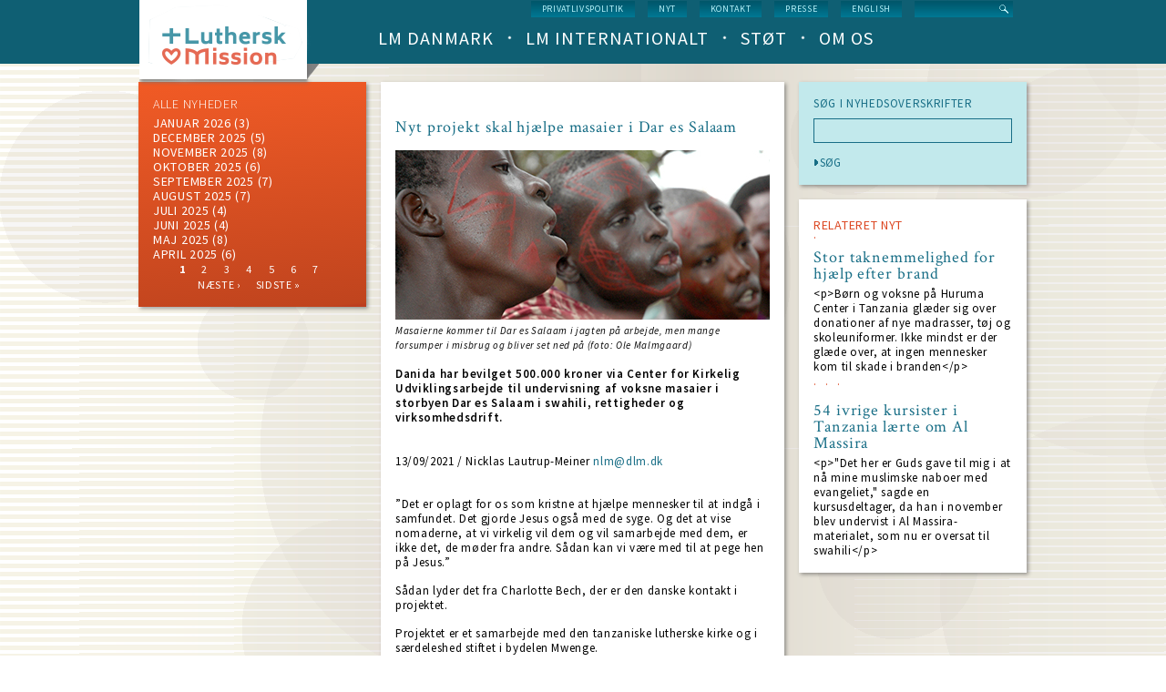

--- FILE ---
content_type: text/html; charset=UTF-8
request_url: https://dlm.dk/index.php/nyt/nyt-projekt-skal-hjaelpe-masaier-i-dar-es-salaam
body_size: 9523
content:
<!DOCTYPE html>
<html lang="da" dir="ltr" prefix="content: http://purl.org/rss/1.0/modules/content/  dc: http://purl.org/dc/terms/  foaf: http://xmlns.com/foaf/0.1/  og: http://ogp.me/ns#  rdfs: http://www.w3.org/2000/01/rdf-schema#  schema: http://schema.org/  sioc: http://rdfs.org/sioc/ns#  sioct: http://rdfs.org/sioc/types#  skos: http://www.w3.org/2004/02/skos/core#  xsd: http://www.w3.org/2001/XMLSchema# ">
  <head>
    <meta charset="utf-8" />
<link rel="canonical" href="https://dlm.dk/index.php/nyt/nyt-projekt-skal-hjaelpe-masaier-i-dar-es-salaam" />
<link rel="image_src" href="/sites/default/files/nyheder/2021-09-13%20Nyhed%20Malede%20masaidrenge.jpg" />
<meta name="description" content="”Det er oplagt for os som kristne at hjælpe mennesker til at indgå i samfundet. Det gjorde Jesus også med de syge. Og det at vise nomaderne, at vi virkelig vil dem og vil samarbejde med dem, er ikke det, de møder fra andre. Sådan kan vi være med til at pege hen på Jesus.” Sådan lyder det fra Charlotte Bech, der er den danske kontakt i projektet. Projektet er et samarbejde med den tanzaniske lutherske kirke og i særdeleshed stiftet i bydelen Mwenge. Hun skal være en del af bestyrelsen og med sin baggrund som lærer yde konsulentbistand til de lokale undervisere." />
<meta property="og:type" content="Nyhed" />
<meta property="og:url" content="https://dlm.dk/index.php/nyt/nyt-projekt-skal-hjaelpe-masaier-i-dar-es-salaam" />
<meta property="og:title" content="Nyt projekt skal hjælpe masaier i Dar es Salaam | Luthersk Mission" />
<meta property="og:description" content="”Det er oplagt for os som kristne at hjælpe mennesker til at indgå i samfundet. Det gjorde Jesus også med de syge. Og det at vise nomaderne, at vi virkelig vil dem og vil samarbejde med dem, er ikke det, de møder fra andre. Sådan kan vi være med til at pege hen på Jesus.” Sådan lyder det fra Charlotte Bech, der er den danske kontakt i projektet. Projektet er et samarbejde med den tanzaniske lutherske kirke og i særdeleshed stiftet i bydelen Mwenge. Hun skal være en del af bestyrelsen og med sin baggrund som lærer yde konsulentbistand til de lokale undervisere. De kommer efter arbejde, men forsumper i storbyen Målgruppen for projektet er masaier. De kommer til Dar es Salaam i jagten på arbejde, men de bliver set ned på i samfundet, siger Ole Malmgaard. Han er missionskonsulent for Tanzania og har været missionær i Tanzania i to omgange – senest fra 2016-2020. ”De bliver set ned på, ligesom sigøjnerne gør i Europa. De er uønskede og isolerede, og der er store sociale udfordringer,” siger han. Alkoholproblemer og kvinders rettigheder i nomadekulturen Konkret peger den erfarne Tanzania-konsulent på to ting: ”Mændene er typisk nattevagter, og om dagen forsumper de typisk, og der er store problemer med alkohol og stoffer.&quot; &quot;Desuden er der gennemgående problemer i nomadekulturerne med kvinders rettigheder. Der er arrangerede børneægteskaber og kvinder må ikke sige nej, hvis en mand ønsker sex.” Masaierne har selv defineret projektet Det er især evangelisten Noah Lamayanis fortjeneste, at projektet nu bliver til virkelighed, lyder det fra både Charlotte Bech og Ole Malmgaard. Lamayani, der selv er masai, er kendt af alle masaier i Dar es Salaam, lyder det fra Charlotte Bech. Han har en god kontakt til dem alle og har i flere år inviteret til fredagsgudstjenester i Mwenge på masai-sproget. Det er også ham, der har lavet det store forarbejde og fået alle masai-ledere i Dar es Salaam i tale, for at finde ud af, hvad de ønsker sig af projektet.  " />
<meta property="og:image" content="https://dlm.dk/sites/default/files/nyheder/2021-09-13%20Nyhed%20Malede%20masaidrenge.jpg" />
<meta property="og:image:secure_url" content="https://dlm.dk/sites/default/files/nyheder/2021-09-13%20Nyhed%20Malede%20masaidrenge.jpg" />
<meta property="og:image:secure_url" content="https://dlm.dkmen mange forsumper i misbrug og bliver set ned på &quot; typeof=&quot;foaf:Image&quot; /&gt;" />
<meta name="Generator" content="Drupal 9 (https://www.drupal.org)" />
<meta name="MobileOptimized" content="width" />
<meta name="HandheldFriendly" content="true" />
<meta name="viewport" content="width=device-width, initial-scale=1.0" />
<script src="https://www.google.com/recaptcha/api.js?hl=da" async defer></script>
<link rel="icon" href="/sites/default/files/LM-favicon.png" type="image/png" />
<script src="/sites/default/files/google_tag/default_container/google_tag.script.js?t93jaj" defer></script>

    <title>Nyt projekt skal hjælpe masaier i Dar es Salaam | Luthersk Mission</title>
    <link rel="stylesheet" media="all" href="/core/themes/stable/css/system/components/ajax-progress.module.css?t93jaj" />
<link rel="stylesheet" media="all" href="/core/themes/stable/css/system/components/align.module.css?t93jaj" />
<link rel="stylesheet" media="all" href="/core/themes/stable/css/system/components/autocomplete-loading.module.css?t93jaj" />
<link rel="stylesheet" media="all" href="/core/themes/stable/css/system/components/fieldgroup.module.css?t93jaj" />
<link rel="stylesheet" media="all" href="/core/themes/stable/css/system/components/container-inline.module.css?t93jaj" />
<link rel="stylesheet" media="all" href="/core/themes/stable/css/system/components/clearfix.module.css?t93jaj" />
<link rel="stylesheet" media="all" href="/core/themes/stable/css/system/components/details.module.css?t93jaj" />
<link rel="stylesheet" media="all" href="/core/themes/stable/css/system/components/hidden.module.css?t93jaj" />
<link rel="stylesheet" media="all" href="/core/themes/stable/css/system/components/item-list.module.css?t93jaj" />
<link rel="stylesheet" media="all" href="/core/themes/stable/css/system/components/js.module.css?t93jaj" />
<link rel="stylesheet" media="all" href="/core/themes/stable/css/system/components/nowrap.module.css?t93jaj" />
<link rel="stylesheet" media="all" href="/core/themes/stable/css/system/components/position-container.module.css?t93jaj" />
<link rel="stylesheet" media="all" href="/core/themes/stable/css/system/components/progress.module.css?t93jaj" />
<link rel="stylesheet" media="all" href="/core/themes/stable/css/system/components/reset-appearance.module.css?t93jaj" />
<link rel="stylesheet" media="all" href="/core/themes/stable/css/system/components/resize.module.css?t93jaj" />
<link rel="stylesheet" media="all" href="/core/themes/stable/css/system/components/sticky-header.module.css?t93jaj" />
<link rel="stylesheet" media="all" href="/core/themes/stable/css/system/components/system-status-counter.css?t93jaj" />
<link rel="stylesheet" media="all" href="/core/themes/stable/css/system/components/system-status-report-counters.css?t93jaj" />
<link rel="stylesheet" media="all" href="/core/themes/stable/css/system/components/system-status-report-general-info.css?t93jaj" />
<link rel="stylesheet" media="all" href="/core/themes/stable/css/system/components/tabledrag.module.css?t93jaj" />
<link rel="stylesheet" media="all" href="/core/themes/stable/css/system/components/tablesort.module.css?t93jaj" />
<link rel="stylesheet" media="all" href="/core/themes/stable/css/system/components/tree-child.module.css?t93jaj" />
<link rel="stylesheet" media="all" href="/core/themes/stable/css/views/views.module.css?t93jaj" />
<link rel="stylesheet" media="all" href="/modules/contrib/google_cse/css/google_cse.css?t93jaj" />
<link rel="stylesheet" media="all" href="/core/themes/stable/css/filter/filter.admin.css?t93jaj" />
<link rel="stylesheet" media="all" href="/core/themes/stable/css/core/normalize-fixes.css?t93jaj" />
<link rel="stylesheet" media="all" href="/themes/custom/dlm/css/layouts/3colsfixed/3colsfixed.css?t93jaj" />
<link rel="stylesheet" media="all" href="/themes/custom/dlm/css/styles.css?t93jaj" />
<link rel="stylesheet" media="all" href="/themes/custom/dlm/css/hacks.css?t93jaj" />
<link rel="stylesheet" media="all" href="/themes/custom/dlm/css/no-query.css?t93jaj" />
<link rel="stylesheet" media="all" href="/themes/custom/dlm/css/dlm.normalize.css?t93jaj" />
<link rel="stylesheet" media="all" href="/themes/custom/dlm/css/jquery.mmenu.positioning.css?t93jaj" />
<link rel="stylesheet" media="all" href="/themes/custom/dlm/css/jquery.mmenu.css?t93jaj" />
<link rel="stylesheet" media="all" href="/themes/custom/dlm/css/jquery.mmenu.themes.css?t93jaj" />
<link rel="stylesheet" media="all" href="/themes/custom/dlm/css/system.theme.css?t93jaj" />
<link rel="stylesheet" media="all" href="/themes/custom/dlm/css/system.base.css?t93jaj" />
<link rel="stylesheet" media="all" href="/core/themes/classy/css/components/action-links.css?t93jaj" />
<link rel="stylesheet" media="all" href="/core/themes/classy/css/components/breadcrumb.css?t93jaj" />
<link rel="stylesheet" media="all" href="/core/themes/classy/css/components/collapse-processed.css?t93jaj" />
<link rel="stylesheet" media="all" href="/core/themes/classy/css/components/container-inline.css?t93jaj" />
<link rel="stylesheet" media="all" href="/core/themes/classy/css/components/details.css?t93jaj" />
<link rel="stylesheet" media="all" href="/core/themes/classy/css/components/exposed-filters.css?t93jaj" />
<link rel="stylesheet" media="all" href="/core/themes/classy/css/components/icons.css?t93jaj" />
<link rel="stylesheet" media="all" href="/core/themes/classy/css/components/item-list.css?t93jaj" />
<link rel="stylesheet" media="all" href="/core/themes/classy/css/components/link.css?t93jaj" />
<link rel="stylesheet" media="all" href="/core/themes/classy/css/components/links.css?t93jaj" />
<link rel="stylesheet" media="all" href="/core/themes/classy/css/components/more-link.css?t93jaj" />
<link rel="stylesheet" media="all" href="/core/themes/classy/css/components/pager.css?t93jaj" />
<link rel="stylesheet" media="all" href="/core/themes/classy/css/components/tabledrag.css?t93jaj" />
<link rel="stylesheet" media="all" href="/core/themes/classy/css/components/tableselect.css?t93jaj" />
<link rel="stylesheet" media="all" href="/core/themes/classy/css/components/tablesort.css?t93jaj" />
<link rel="stylesheet" media="all" href="/core/themes/classy/css/components/tabs.css?t93jaj" />
<link rel="stylesheet" media="all" href="/core/themes/classy/css/components/textarea.css?t93jaj" />
<link rel="stylesheet" media="all" href="/core/themes/classy/css/components/ui-dialog.css?t93jaj" />
<link rel="stylesheet" media="all" href="/core/themes/classy/css/components/messages.css?t93jaj" />
<link rel="stylesheet" media="all" href="/core/themes/classy/css/components/progress.css?t93jaj" />
<link rel="stylesheet" media="all" href="https://fonts.googleapis.com/css?family=Source+Sans+Pro:200,300,400,600,700,400italic,600italic,700italic" />
<link rel="stylesheet" media="all" href="https://fonts.googleapis.com/css?family=Crimson+Text:400,400italic,600,600italic,700,700italic" />
<link rel="stylesheet" media="all" href="/themes/custom/dlm/css/layouts/default/default-layout.css?t93jaj" />
<link rel="stylesheet" media="all" href="/themes/custom/dlm/css/layouts/default/idevels-css.css?t93jaj" />
<link rel="stylesheet" media="all" href="/themes/custom/dlm/css/layouts/onecol/onecol.css?t93jaj" />
<link rel="stylesheet" media="all" href="/themes/custom/dlm/css/layouts/twocol/twocol-layout.css?t93jaj" />

    <script src="/core/assets/vendor/modernizr/modernizr.min.js?v=3.11.7"></script>
<script src="/core/misc/modernizr-additional-tests.js?v=3.11.7"></script>

  </head>
  <body class="path-node page-node-type-news">
        <a href="#main-content" class="visually-hidden focusable skip-link">
      Skip to main content
    </a>
    <noscript><iframe src="https://www.googletagmanager.com/ns.html?id=GTM-WKF8D6C" height="0" width="0" style="display:none;visibility:hidden"></iframe></noscript>
      <div class="dialog-off-canvas-main-canvas" data-off-canvas-main-canvas>
      
<div class="l-page page-node node-type-news">
    
  <header class="l-header" role="banner">
    <div class="header-wrapper">
      <div class="l-branding">
                  <a href="https://dlm.dk/index.php/" title=Home rel="home" class="site-logo">
            <img src="/sites/default/files/logo.png" alt=Home/></a>
                
      </div>
      
        <div class="l-region l-region--navigation">
    <div class="search-block-form google-cse contextual-region block block-search- container-inline"
     data-drupal-selector="search-block-form" id="block-search-form" role="search">
  
    
      <form action="/search/google" method="get" id="search-block-form" accept-charset="UTF-8">
  <div class="js-form-item form-item js-form-type-search form-type-search js-form-item-keys form-item-keys form-no-label">
      <label for="edit-keys" class="visually-hidden">
    Search
      </label>
        <input title="Enter the terms you wish to search for." data-drupal-selector="edit-keys" type="text" id="edit-keys" name="keys" value="" size="15" maxlength="128" class="form-search form-text" />

        </div>
<div data-drupal-selector="edit-actions" class="form-actions js-form-wrapper form-wrapper" id="edit-actions--3"><input data-drupal-selector="edit-submit" type="submit" id="edit-submit" value="Search" class="button js-form-submit form-submit" />
</div>

</form>

  </div>
<nav role="navigation" id="block-menu-block-1" class="block block--menu-block block--menu-block-1">
  <div class="menu-block-wrapper menu-block-1 menu-name-menu-service-menu parent-mlid-0 menu-level-1">
                      
    <h2 class="visually-hidden" id="block-servicemenu-menu">Service menu</h2>
    

              
              <ul class="menu">
                    <li class="menu-item">
        <a href="https://www.dlm.dk/sites/default/files/Download/Privatlivspolitik%20for%20eksterne%20relationer.pdf" title="Læs hele vores privatlivspolitik">Privatlivspolitik</a>
              </li>
                <li class="menu-item">
        <a href="/nyt" title="Hele nyhedslisten" data-drupal-link-system-path="nyt">nyt</a>
              </li>
                <li class="menu-item">
        <a href="/kontakt-os" title="Kontakt Luthersk Mission" data-drupal-link-system-path="node/737">Kontakt</a>
              </li>
                <li class="menu-item">
        <a href="/presse" title="Korte facts om LM, pressemeddelelser, pressefotos og genveje til info" data-drupal-link-system-path="node/1030">Presse</a>
              </li>
                <li class="menu-item">
        <a href="/english" title="Welcome to Danish Lutheran Mission" data-drupal-link-system-path="node/1022">English</a>
              </li>
        </ul>
  


      </div>
</nav>
<nav role="navigation" id="block-menu-block-3"
     class="block block--menu-block contextual-links-region block--menu-block-3">
  <div class="menu-block-wrapper menu-block-3 menu-name-main-menu parent-mlid-0 menu-level-1">
                      
    <h2 class="visually-hidden" id="block-dlm-main-menu-menu">Main navigation (level 1)</h2>
    

              
        <ul class="menu">
                      <li class="leaf has-children first leaf has-children">
                      <a href="/lm-danmark" data-drupal-link-system-path="lm-danmark">LM Danmark</a>
                            </li>
                      <li class="leaf has-children">
                      <a href="/lm-international" data-drupal-link-system-path="lm-international">LM Internationalt</a>
                            </li>
                      <li class="leaf has-children">
                      <a href="/stoet" data-drupal-link-system-path="stoet">Støt</a>
                            </li>
                      <li class="leaf has-children last leaf has-children">
                      <a href="/om-os" data-drupal-link-system-path="om-os">Om os</a>
                            </li>
          </ul>
  


      </div>
</nav>

  </div>

    </div>
  </header>

  <div class="l-main">
    <div class="l-content" role="main">
        <div class="l-region l-region--highlighted">
    <div data-drupal-messages-fallback class="hidden"></div>

  </div>

      <a id="main-content"></a>
      
            
        <div id="block-dlm-dlm-system-main" class="block block-system block-system-main-block">
  
    
      <article data-history-node-id="4259" class="node node--type-news node--view-mode-full clearfix node--promoted">
  
    

  <div>
    <div class="panel-display panel-3col clearfix">
  <div class="panel-panel panel-col-first">
    <div class="inside"> <div id="panels-ipe-regionid-left" class="block-region-left" data-region-name="left"><div  class="panel-pane pane-views-panes pane-news-news-archive orange-gradient link-list-in-orange-gradient-block">
      <div><div class="view view-news view-id-news view-display-id-news_archive js-view-dom-id-1e8184c201c3324a6537ed7777fefe7290f5859c4c4e99efecddd980cfe28241">
  
    
      <div class="view-header">
      <a href="/nyt">ALLE NYHEDER</a>
    </div>
      
      <div class="view-content">
        <div class="views-summary views-summary-unformatted">
    <a href="/index.php/nyt/202601">januar 2026</a>
      (3)
    </div>
  <div class="views-summary views-summary-unformatted">
    <a href="/index.php/nyt/202512">december 2025</a>
      (5)
    </div>
  <div class="views-summary views-summary-unformatted">
    <a href="/index.php/nyt/202511">
november 2025</a>
      (8)
    </div>
  <div class="views-summary views-summary-unformatted">
    <a href="/index.php/nyt/202510">Oktober 2025</a>
      (6)
    </div>
  <div class="views-summary views-summary-unformatted">
    <a href="/index.php/nyt/202509">
september 2025</a>
      (7)
    </div>
  <div class="views-summary views-summary-unformatted">
    <a href="/index.php/nyt/202508">august 2025</a>
      (7)
    </div>
  <div class="views-summary views-summary-unformatted">
    <a href="/index.php/nyt/202507">
juli 2025</a>
      (4)
    </div>
  <div class="views-summary views-summary-unformatted">
    <a href="/index.php/nyt/202506">
juni 2025</a>
      (4)
    </div>
  <div class="views-summary views-summary-unformatted">
    <a href="/index.php/nyt/202505">maj 2025</a>
      (8)
    </div>
  <div class="views-summary views-summary-unformatted">
    <a href="/index.php/nyt/202504">April 2025</a>
      (6)
    </div>

    </div>
  
        <nav class="pager" role="navigation" aria-labelledby="pagination-heading">
    <h4 id="pagination-heading" class="visually-hidden">Pagination</h4>
    <ul class="pager__items js-pager__items">
                                                        <li class="pager__item is-active">
                                          <a href="?page=%2C%2C%2C%2C%2C%2C%2C%2C%2C%2C%2C%2C%2C%2C%2C%2C%2C%2C%2C%2C%2C%2C%2C%2C%2C%2C%2C%2C%2C%2C%2C%2C%2C%2C%2C%2C%2C%2C%2C%2C%2C%2C%2C%2C%2C%2C%2C0" title="Current page">
            <span class="visually-hidden">
              Current page
            </span>1</a>
        </li>
              <li class="pager__item">
                                          <a href="?page=%2C%2C%2C%2C%2C%2C%2C%2C%2C%2C%2C%2C%2C%2C%2C%2C%2C%2C%2C%2C%2C%2C%2C%2C%2C%2C%2C%2C%2C%2C%2C%2C%2C%2C%2C%2C%2C%2C%2C%2C%2C%2C%2C%2C%2C%2C%2C1" title="Go to page 2">
            <span class="visually-hidden">
              Page
            </span>2</a>
        </li>
              <li class="pager__item">
                                          <a href="?page=%2C%2C%2C%2C%2C%2C%2C%2C%2C%2C%2C%2C%2C%2C%2C%2C%2C%2C%2C%2C%2C%2C%2C%2C%2C%2C%2C%2C%2C%2C%2C%2C%2C%2C%2C%2C%2C%2C%2C%2C%2C%2C%2C%2C%2C%2C%2C2" title="Go to page 3">
            <span class="visually-hidden">
              Page
            </span>3</a>
        </li>
              <li class="pager__item">
                                          <a href="?page=%2C%2C%2C%2C%2C%2C%2C%2C%2C%2C%2C%2C%2C%2C%2C%2C%2C%2C%2C%2C%2C%2C%2C%2C%2C%2C%2C%2C%2C%2C%2C%2C%2C%2C%2C%2C%2C%2C%2C%2C%2C%2C%2C%2C%2C%2C%2C3" title="Go to page 4">
            <span class="visually-hidden">
              Page
            </span>4</a>
        </li>
              <li class="pager__item">
                                          <a href="?page=%2C%2C%2C%2C%2C%2C%2C%2C%2C%2C%2C%2C%2C%2C%2C%2C%2C%2C%2C%2C%2C%2C%2C%2C%2C%2C%2C%2C%2C%2C%2C%2C%2C%2C%2C%2C%2C%2C%2C%2C%2C%2C%2C%2C%2C%2C%2C4" title="Go to page 5">
            <span class="visually-hidden">
              Page
            </span>5</a>
        </li>
              <li class="pager__item">
                                          <a href="?page=%2C%2C%2C%2C%2C%2C%2C%2C%2C%2C%2C%2C%2C%2C%2C%2C%2C%2C%2C%2C%2C%2C%2C%2C%2C%2C%2C%2C%2C%2C%2C%2C%2C%2C%2C%2C%2C%2C%2C%2C%2C%2C%2C%2C%2C%2C%2C5" title="Go to page 6">
            <span class="visually-hidden">
              Page
            </span>6</a>
        </li>
              <li class="pager__item">
                                          <a href="?page=%2C%2C%2C%2C%2C%2C%2C%2C%2C%2C%2C%2C%2C%2C%2C%2C%2C%2C%2C%2C%2C%2C%2C%2C%2C%2C%2C%2C%2C%2C%2C%2C%2C%2C%2C%2C%2C%2C%2C%2C%2C%2C%2C%2C%2C%2C%2C6" title="Go to page 7">
            <span class="visually-hidden">
              Page
            </span>7</a>
        </li>
                                      <li class="pager__item pager__item--next">
          <a href="?page=%2C%2C%2C%2C%2C%2C%2C%2C%2C%2C%2C%2C%2C%2C%2C%2C%2C%2C%2C%2C%2C%2C%2C%2C%2C%2C%2C%2C%2C%2C%2C%2C%2C%2C%2C%2C%2C%2C%2C%2C%2C%2C%2C%2C%2C%2C%2C1" title="Go to next page" rel="next">
            <span class="visually-hidden">Next page</span>
            <span aria-hidden="true">næste ›</span>
          </a>
        </li>
                          <li class="pager__item pager__item--last">
          <a href="?page=%2C%2C%2C%2C%2C%2C%2C%2C%2C%2C%2C%2C%2C%2C%2C%2C%2C%2C%2C%2C%2C%2C%2C%2C%2C%2C%2C%2C%2C%2C%2C%2C%2C%2C%2C%2C%2C%2C%2C%2C%2C%2C%2C%2C%2C%2C%2C6" title="Go to last page">
            <span class="visually-hidden">Last page</span>
            <span aria-hidden="true">sidste »</span>
          </a>
        </li>
          </ul>
  </nav>

          </div>
</div>

  </div>


</div></div>
  </div>

  <div class="panel-panel panel-col">
    <div class="inside">
      <div id="panels-ipe-regionid-middle" class="block-region-middle" data-region-name="middle"><div class="block block-ctools-block block-entity-fieldnodetitle">
  
    
      <div class="panel-pane pane-node-title"><h1>Nyt projekt skal hjælpe masaier i Dar es Salaam</h1></div>

  </div>
<div class="block block-ctools-block block-entity-fieldnodefield-image">
  
    
      <div class="panel-pane pane-entity-field pane-node-field-image">
  <div class="field field--name-field-image field--type-image field--label-hidden">
    <div class="field__items"><div class="field__item">
            <img loading="lazy" src="/sites/default/files/nyheder/2021-09-13%20Nyhed%20Malede%20masaidrenge.jpg" width="411" height="186" alt="Masai-drenge" title="Masaierne kommer til Dar es Salaam i jagten på arbejde, men mange forsumper i misbrug og bliver set ned på " typeof="foaf:Image" />


        </div></div>
  </div>
</div>

  </div>
<div class="block block-ctools-block block-entity-fieldnodefield-image-caption">
  
    
      <div class="panel-pane pane-entity-field pane-node-field-image-caption">
  <div class="field field--name-field-image-caption field--type-text field--label-hidden">
    <div class="field__items"><div class="field__item">
          Masaierne kommer til Dar es Salaam i jagten på arbejde, men mange forsumper i misbrug og bliver set ned på (foto: Ole Malmgaard)
        </div></div>
  </div>
</div>

  </div>
<div class="block block-ctools-block block-entity-fieldnodefield-manchet">
  
    
      
<div class="panel-pane pane-entity-field pane-node-field-manchet">
  <div class="field field--name-field-manchet field--type-text-long field--label-hidden">
    <div class="field__items">
      <div class="field__item even">
        <p>Danida har bevilget 500.000 kroner via Center for Kirkelig Udviklingsarbejde til undervisning af voksne masaier i storbyen Dar es Salaam i swahili, rettigheder og virksomhedsdrift.<br />
 </p>

      </div>
    </div>
  </div>
</div>

  </div>
<div class="block block-dlmm-generic block-dlm-custom-date-and-author-block">
  
    
      <div class="panel-pane pane-news-date-author pane-date-author"><p>13/09/2021 / Nicklas Lautrup-Meiner <a href="mailto:nlm@dlm.dk">nlm@dlm.dk</a></p></div>
  </div>
<div  class="panel-pane pane-views-panes pane-blog-panel-pane-1 views-title pane-entity-field pane-node-body">
        

  <div class="field field--name-body field--type-text-with-summary field--label-hidden">
                            <div class="field__item"><p>”Det er oplagt for os som kristne at hjælpe mennesker til at indgå i samfundet. Det gjorde Jesus også med de syge. Og det at vise nomaderne, at vi virkelig vil dem og vil samarbejde med dem, er ikke det, de møder fra andre. Sådan kan vi være med til at pege hen på Jesus.”</p>
<p>Sådan lyder det fra Charlotte Bech, der er den danske kontakt i projektet.</p>
<p>Projektet er et samarbejde med den tanzaniske lutherske kirke og i særdeleshed stiftet i bydelen Mwenge.</p>
<p>Hun skal være en del af bestyrelsen og med sin baggrund som lærer yde konsulentbistand til de lokale undervisere.</p>
<h2>De kommer efter arbejde, men forsumper i storbyen</h2>
<p>Målgruppen for projektet er masaier.</p>
<p>De kommer til Dar es Salaam i jagten på arbejde, men de bliver set ned på i samfundet, siger Ole Malmgaard.</p>
<p>Han er missionskonsulent for Tanzania og har været missionær i Tanzania i to omgange – senest fra 2016-2020.</p>
<p>”De bliver set ned på, ligesom sigøjnerne gør i Europa. De er uønskede og isolerede, og der er store sociale udfordringer,” siger han.</p>
<h2>Alkoholproblemer og kvinders rettigheder i nomadekulturen</h2>
<p>Konkret peger den erfarne Tanzania-konsulent på to ting:</p>
<p>”Mændene er typisk nattevagter, og om dagen forsumper de typisk, og der er store problemer med alkohol og stoffer."</p>
<p>"Desuden er der gennemgående problemer i nomadekulturerne med kvinders rettigheder. Der er arrangerede børneægteskaber og kvinder må ikke sige nej, hvis en mand ønsker sex.”</p>
<h2>Masaierne har selv defineret projektet</h2>
<p>Det er især evangelisten Noah Lamayanis fortjeneste, at projektet nu bliver til virkelighed, lyder det fra både Charlotte Bech og Ole Malmgaard.</p>
<p>Lamayani, der selv er masai, er kendt af alle masaier i Dar es Salaam, lyder det fra Charlotte Bech.</p>
<p>Han har en god kontakt til dem alle og har i flere år inviteret til fredagsgudstjenester i Mwenge på masai-sproget.</p>
<p>Det er også ham, der har lavet det store forarbejde og fået alle masai-ledere i Dar es Salaam i tale, for at finde ud af, hvad de ønsker sig af projektet.<br />
 </p>
</div>
                    </div>



  </div>


<div  class="panel-pane pane-node-comment-form">
  <div class="pane-title">Tilføj kommentar</div>
      <div class="panel-pane pane-node-comment-form">
  <form class="comment-comment-node-news-form comment-form" data-drupal-selector="comment-form" action="/index.php/comment/reply/node/4259/comment_node_news" method="post" id="comment-form" accept-charset="UTF-8">
  <div class="js-form-item form-item js-form-type-textfield form-type-textfield js-form-item-name form-item-name">
      <label for="edit-name">
    Dit navn
      </label>
        <input data-drupal-default-value="Anonymous" data-drupal-selector="edit-name" type="text" id="edit-name" name="name" value="" size="30" maxlength="60" class="form-text" />

        </div>
<input autocomplete="off" data-drupal-selector="form-yieinkfqkr0y9qzigz5-j01wjnfrlywe5smpq6niecy" type="hidden" name="form_build_id" value="form-YIeinKfQKr0y9qzIgz5_j01WjnFrLywe5SMPq6NIEcY" />
<input data-drupal-selector="edit-comment-comment-node-news-form" type="hidden" name="form_id" value="comment_comment_node_news_form" />
<div class="field--type-text-long field--name-comment-body field--widget-text-textarea js-form-wrapper form-wrapper" data-drupal-selector="edit-comment-body-wrapper" id="edit-comment-body-wrapper">
<div id="comment-body-add-more-wrapper">
            <div class="js-text-format-wrapper text-format-wrapper js-form-item form-item">
  <div class="js-form-item form-item js-form-type-textarea form-type-textarea js-form-item-comment-body-0-value form-item-comment-body-0-value">
      <label for="edit-comment-body-0-value" class="js-form-required">
    Comment
        <span class="form-required">*</span>
      </label>
        <div class="form-textarea-wrapper resizable resizable-textarea">
  <textarea class="js-text-full text-full form-textarea required resize-vertical" data-media-embed-host-entity-langcode="da" data-drupal-selector="edit-comment-body-0-value" id="edit-comment-body-0-value" name="comment_body[0][value]" rows="5" cols="60" placeholder="" required="required" aria-required="true"></textarea>
</div>

        </div>

  </div>

      </div>
</div>
  <details id="captcha" class="captcha js-form-wrapper form-wrapper" open="open">    <summary role="button" aria-controls="captcha" aria-expanded="true" aria-pressed="true">CAPTCHA</summary><div class="details-wrapper">
    <div class="details-description">This question is for testing whether or not you are a human visitor and to prevent automated spam submissions.</div><input data-drupal-selector="edit-captcha-sid" type="hidden" name="captcha_sid" value="6894123" />
<input data-drupal-selector="edit-captcha-token" type="hidden" name="captcha_token" value="G8utsIOql9m1bQY0oBVD7FaSF0Id1mW7j54Jr-wwpFw" />
<input data-drupal-selector="edit-captcha-response" type="hidden" name="captcha_response" value="Google no captcha" />
<div class="g-recaptcha" data-sitekey="6LcvLlIUAAAAAHeW6sg7QhbNbrVMOLb0pEO0xL26" data-theme="light" data-type="image"></div><input data-drupal-selector="edit-captcha-cacheable" type="hidden" name="captcha_cacheable" value="1" />
</div>
</details>

<div data-drupal-selector="edit-actions" class="form-actions js-form-wrapper form-wrapper" id="edit-actions--2"><input data-drupal-selector="edit-submit" type="submit" id="edit-submit" name="op" value="Gem" class="button button--primary js-form-submit form-submit" />
</div>

</form>

</div>

  </div>
</div>
    </div>
  </div>

  <div class="panel-panel panel-col-last">
    <div class="inside"> <div id="panels-ipe-regionid-right" class="block-region-right" data-region-name="right">
<div  class="panel-pane pane-block pane-views-exp-news-latest-news-list pane-views">
  <form class="views-exposed-form-news-latest-news-list" action="/nyt" method="get"
        id="views-exposed-form-news-latest-news-list" accept-charset="UTF-8">
    <div>
      <div class="views-exposed-form">
        <div class="views-exposed-widgets clearfix">
          <div id="edit-title-wrapper" class="views-exposed-widget views-widget-filter-title">
            <label for="edit-title">
              SØG I NYHEDSOVERSKRIFTER
            </label>
            <div class="views-widget">
              <div class="form-item form-type-textfield form-item-title">
                <input type="text" id="edit-title" name="title" value size="30" maxlength="128" class="form-text">
              </div>
            </div>
          </div>
          <div class="views-exposed-widget views-submit-button">
            <input type="submit" id="edit-submit-news" name="" value="SØG" class="form-submit">
          </div>
        </div>
      </div>
    </div>
  </form>
</div>
<div  class="panel-pane pane-views-panes pane-news-related-news dot red views-title">
      <div><div class="view view-news view-id-news view-display-id-related_news js-view-dom-id-e7b3f560c85bd6ef4d201a3ba3f4416d8ca2c672727c62392a736b46c38dff8b">
  
    
      <div class="view-header">
      <span class="pane-title">RELATERET NYT</span>
    </div>
      
      <div class="view-content">
            <div class="views-row-odd views-row-first">
              <div class="views-field views-field-title"><span class="field-content"><a href="/index.php/nyt/stor-taknemmelighed-hjaelp-efter-brand" hreflang="da">Stor taknemmelighed for hjælp efter brand</a></span></div><div class="views-field views-field-field-manchet"><div class="field-content">&lt;p&gt;Børn og voksne på Huruma Center i Tanzania glæder sig over donationer af nye madrasser, tøj og skoleuniformer. Ikke mindst er der glæde over, at ingen mennesker kom til skade i branden&lt;/p&gt;
</div></div>
      </div>
                <div class="views-row views-row-even">
                <div class="views-field views-field-title"><span class="field-content"><a href="/index.php/nyt/54-ivrige-kursister-i-tanzania-laerte-om-al-massira" hreflang="da">54 ivrige kursister i Tanzania lærte om Al Massira</a></span></div><div class="views-field views-field-field-manchet"><div class="field-content">&lt;p&gt;&quot;Det her er Guds gave til mig i at nå mine muslimske naboer med evangeliet,&quot; sagde en kursusdeltager, da han i november blev undervist i Al Massira-materialet, som nu er oversat til swahili&lt;/p&gt;
</div></div>
      </div>
          </div>
    
                      </div>
</div>

  </div>
</div></div>
  </div>
</div>

  </div>
</article>

  </div>


    </div>
    
    
  </div>

  <footer class="l-footer" role="contentinfo">
      <div class="l-region l-region--footer">
    
<nav  role="navigation" id="block-custom-block-cb-adresse" class="block block--custom-block contextual-links-region block--custom-block-cb-adresse">

        
            <div class="clearfix text-formatted field field--name-body field--type-text-with-summary field--label-hidden field__item"><p>Luthersk Mission<br />
Industrivænget 40<br />
3400 Hillerød<br />
tlf. +45 4820 7660<br /><a href="mailto:dlm@dlm.dk">dlm@dlm.dk</a><br />
CVR-nr.: 17455419<br />
​Konto: <a href="http://www.dlm.dk/st%C3%B8t">2230-0726496390</a><br />
MobilePay: <a href="http://www.dlm.dk/stoet/saadan-stoetter-du-lm/giv-nu">66288</a></p></div>
      
  </nav>
<nav role="navigation" id="block-menu-menu-arbejdsgrene" class="block block--menu block--menu-menu-arbejdsgrene">
  <h4 class="block__title">
    Arbejdsgrene
  </h4>

        
              <ul class="menu">
                    <li class="menu-item">
        <a href="http://www.lmbu.dk/" title="LMBU&#039;s egen portal-hjemmeside">Børn &amp; Unge</a>
              </li>
                <li class="menu-item">
        <a href="http://lm-musik.dk/" title="LM Musik">LM Musik</a>
              </li>
                <li class="menu-item">
        <a href="/integration" title="LM&#039;s tværkulturelle arbejde" data-drupal-link-system-path="node/505">Integration</a>
              </li>
                <li class="menu-item">
        <a href="http://www.lumigenbrug.dk/" title="LUMI genbrugs egen hjemmeside">Genbrug</a>
              </li>
                <li class="menu-item">
        <a href="http://www.norea.dk/" title="Noreas egen hjemmeside" target="_blank">Norea Mediemission</a>
              </li>
                <li class="menu-item">
        <a href="http://www.oac.dk/" title="OAC Danmark Friluftsmissionen">OAC Danmark Friluftsmissionen</a>
              </li>
        </ul>
  


  </nav>
<nav role="navigation" id="block-menu-menu-institutioner" class="block block--menu block--menu-menu-institutioner">
  <h4 class="block__title">
    Institutioner
  </h4>

        
              <ul class="menu">
                    <li class="menu-item">
        <a href="https://lm.aula.dk/" title="Daginstitutionen LM&#039;s børnehus&#039; egen hjemmeside">LM&#039;s børnehus</a>
              </li>
                <li class="menu-item">
        <a href="http://www.plejehjemmet-bakkely.dk/" title="Plejehjemmet Bakkelys egen hjemmeside">Bakkely</a>
              </li>
                <li class="menu-item">
        <a href="http://www.klokkebjerg.dk/" title="Plejehjemmet Klokkebjergs egen hjemmeside">Klokkebjerg</a>
              </li>
                <li class="menu-item">
        <a href="http://www.arkenesbjerg.dk/" title="Kontaktcenter Arken i Esbjergs egen hjemmeside">Arken</a>
              </li>
                <li class="menu-item">
        <a href="http://www.detgodehaab.dk/" title="Værestedet Håbet i Horsens egen hjemmeside">Håbet</a>
              </li>
                <li class="menu-item">
        <a href="http://www.cafekilden.dk/" title="Café Kilden i Hernings egen hjemmeside">Café Kilden</a>
              </li>
                <li class="menu-item">
        <a href="http://www.lmkbh.dk/node/1276" title="">Café Luther</a>
              </li>
                <li class="menu-item">
        <a href="http://www.dlm.dk/lm-danmark/skoler" title="LM&#039;s skoler">Skoler</a>
              </li>
        </ul>
  


  </nav>
<nav role="navigation" id="block-menu-menu-resurser" class="block block--menu block--menu-menu-resurser">
  <h4 class="block__title">
    Resurser
  </h4>

        
              <ul class="menu">
                    <li class="menu-item">
        <a href="/bladportal/tro-mission" title="Læs LM&#039;s avis Tro &amp; Mission" data-drupal-link-system-path="node/568">Tro &amp; Mission</a>
              </li>
                <li class="menu-item">
        <a href="/bladportal/budskabet" title="Læs LM&#039;s magasin Budskabet" data-drupal-link-system-path="node/572">Budskabet</a>
              </li>
                <li class="menu-item">
        <a href="http://lohse.dk/brands/logosmedia.html?void=" title="Køb kristne bøger på forlagets egen hjemmeside">LogosMedia</a>
              </li>
                <li class="menu-item">
        <a href="http://lysetoglivet.dk/" title="Prædikener mv kan downloades som lydfiler på lysetoglivet.dk">Lyset og Livet</a>
              </li>
                <li class="menu-item">
        <a href="http://nodebasen.dk/" title="Køb noder til kristne sange på nodebasen.dk">Nodebasen</a>
              </li>
                <li class="menu-item">
        <a href="http://worshiptoday.dk/hjem/" title="Find nye danske lovsange">Worship Today</a>
              </li>
                <li class="menu-item">
        <a href="https://discipel24-7.dk/" title="Discipel 24-7 - når Jesus fylder">Discipel 24-7</a>
              </li>
                <li class="menu-item">
        <a href="https://www.tilliv.dk/" title="TilLiv.dk er en dansk evangelisk luthersk ressourceside for unge kristne, der blev startet i 2019. Siden drives af Norea Mediemission.">Tilliv.dk</a>
              </li>
        </ul>
  


  </nav>
<nav role="navigation" id="block-menu-menu-missionslande" class="block block--menu block--menu-menu-missionslande">
  <h4 class="block__title">
    Missionslande
  </h4>

        
              <ul class="menu">
                    <li class="menu-item">
        <a href="http://dlm.dk/lm-international/missionsomraader/cambodja" title="">Cambodja</a>
              </li>
                <li class="menu-item">
        <a href="http://dlm.dk/lm-international/missionsomraader/etiopien" title="">Etiopien</a>
              </li>
                <li class="menu-item">
        <a href="http://dlm.dk/lm-international/missionsomraader/peru" title="">Peru</a>
              </li>
                <li class="menu-item">
        <a href="http://dlm.dk/lm-international/missionsomraader/tanzania" title="">Tanzania</a>
              </li>
                <li class="menu-item">
        <a href="https://www.dlm.dk/lm-international/missionsomraader/mongoliet" title="Mongoliet">Mongoliet</a>
              </li>
                <li class="menu-item">
        <a href="https://www.dlm.dk/tyrkiet" title="Tyrkiske folkegruper">Tyrkiske folkegrupper</a>
              </li>
        </ul>
  


  </nav>
<nav role="navigation" id="block-menu-menu-tjek-ogs-" class="block block--menu block--menu-menu-tjek-ogs-">
  <h4 class="block__title">
    Tjek også
  </h4>

        
              <ul class="menu">
                    <li class="menu-item">
        <a href="https://lohse.dk/24-12-et-julemagasin.html" title="Link til årets udgave af julemagasinet 24:12">24:12</a>
              </li>
                <li class="menu-item">
        <a href="https://www.dlm.dk/sites/default/files/Download/Etos%20for%20god%20adf%C3%A6rd%20i%20kirker%20og%20kristne%20hjem_0.pdf" title="Fælles erklæring om forebyggelse af overgreb">Etos for god adfærd</a>
              </li>
                <li class="menu-item">
        <a href="https://www.dlm.dk/sites/default/files/Om_os/For%20vores%20b%C3%B8rns%20bedste%202023.pdf" title="Vejledning i at forebygge og håndtere seksuelle krænkelser">For vores børns bedste</a>
              </li>
        </ul>
  


  </nav>

  </div>

</div>

  </div>

    
    <script type="application/json" data-drupal-selector="drupal-settings-json">{"path":{"baseUrl":"\/index.php\/","scriptPath":null,"pathPrefix":"","currentPath":"node\/4259","currentPathIsAdmin":false,"isFront":false,"currentLanguage":"da"},"pluralDelimiter":"\u0003","suppressDeprecationErrors":true,"ajaxPageState":{"libraries":"captcha\/base,classy\/base,classy\/messages,core\/drupal.collapse,core\/normalize,dlm\/global-styling,filter\/drupal.filter,google_cse\/googlecseWatermark,system\/base,views\/views.ajax,views\/views.module","theme":"dlm","theme_token":null},"ajaxTrustedUrl":{"\/search\/google":true,"\/index.php\/comment\/reply\/node\/4259\/comment_node_news":true},"views":{"ajax_path":"\/index.php\/views\/ajax","ajaxViews":{"views_dom_id:1e8184c201c3324a6537ed7777fefe7290f5859c4c4e99efecddd980cfe28241":{"view_name":"news","view_display_id":"news_archive","view_args":"","view_path":"\/node\/4259","view_base_path":"nyt\/rss.xml","view_dom_id":"1e8184c201c3324a6537ed7777fefe7290f5859c4c4e99efecddd980cfe28241","pager_element":47}}},"googleCSE":{"cx":"013523921674201994609:runchahlney","language":"da","resultsWidth":443,"domain":"","isDefault":false},"user":{"uid":0,"permissionsHash":"1fb01d94f06e475e2f88ffb42e7d6f661427595ecb57a9cd530f4fc38f87bb5c"}}</script>
<script src="/core/assets/vendor/jquery/jquery.min.js?v=3.6.3"></script>
<script src="/core/misc/polyfills/element.matches.js?v=9.5.11"></script>
<script src="/core/misc/polyfills/object.assign.js?v=9.5.11"></script>
<script src="/core/misc/polyfills/nodelist.foreach.js?v=9.5.11"></script>
<script src="/core/assets/vendor/css-escape/css.escape.js?v=1.5.1"></script>
<script src="/core/assets/vendor/es6-promise/es6-promise.auto.min.js?v=4.2.8"></script>
<script src="/core/assets/vendor/once/once.min.js?v=1.0.1"></script>
<script src="/core/assets/vendor/jquery-once/jquery.once.min.js?v=2.2.3"></script>
<script src="/sites/default/files/languages/da_mHtm7L4-6xhnB1EfKoDr-YFj2epfVxmuSD8Bzhv8uBI.js?t93jaj"></script>
<script src="/core/misc/drupalSettingsLoader.js?v=9.5.11"></script>
<script src="/core/misc/drupal.js?v=9.5.11"></script>
<script src="/core/misc/drupal.init.js?v=9.5.11"></script>
<script src="/core/assets/vendor/tabbable/index.umd.min.js?v=5.3.3"></script>
<script src="/core/misc/jquery.once.bc.js?v=9.5.11"></script>
<script src="/themes/custom/dlm/res/js/global.js?v=1.x"></script>
<script src="/themes/custom/dlm/res/js/denmark_html_map.js?v=1.x"></script>
<script src="/themes/custom/dlm/res/js/jquery.flexslider.js?v=1.x"></script>
<script src="/themes/custom/dlm/res/js/jquery.mmenu.min.all.js?v=1.x"></script>
<script src="/themes/custom/dlm/res/js/jquery.mmenu.offcanvas.js?v=1.x"></script>
<script src="/themes/custom/dlm/libraries/imagemask/jquery.imageMask.js?v=1.x"></script>
<script src="/core/assets/vendor/jquery-form/jquery.form.min.js?v=4.3.0"></script>
<script src="/core/misc/progress.js?v=9.5.11"></script>
<script src="/core/assets/vendor/loadjs/loadjs.min.js?v=4.2.0"></script>
<script src="/core/misc/ajax.js?v=9.5.11"></script>
<script src="/core/themes/stable/js/ajax.js?v=9.5.11"></script>
<script src="/core/modules/views/js/base.js?v=9.5.11"></script>
<script src="/core/modules/views/js/ajax_view.js?v=9.5.11"></script>
<script src="/modules/contrib/google_cse/js/google_cse.js?t93jaj"></script>
<script src="/core/misc/debounce.js?v=9.5.11"></script>
<script src="/core/misc/form.js?v=9.5.11"></script>
<script src="/core/misc/details-summarized-content.js?v=9.5.11"></script>
<script src="/core/misc/details-aria.js?v=9.5.11"></script>
<script src="/core/misc/collapse.js?v=9.5.11"></script>
<script src="/core/modules/filter/filter.js?v=9.5.11"></script>

  </body>
</html>


--- FILE ---
content_type: text/html; charset=utf-8
request_url: https://www.google.com/recaptcha/api2/anchor?ar=1&k=6LcvLlIUAAAAAHeW6sg7QhbNbrVMOLb0pEO0xL26&co=aHR0cHM6Ly9kbG0uZGs6NDQz&hl=da&type=image&v=PoyoqOPhxBO7pBk68S4YbpHZ&theme=light&size=normal&anchor-ms=20000&execute-ms=30000&cb=gm8kxrijyrtv
body_size: 49573
content:
<!DOCTYPE HTML><html dir="ltr" lang="da"><head><meta http-equiv="Content-Type" content="text/html; charset=UTF-8">
<meta http-equiv="X-UA-Compatible" content="IE=edge">
<title>reCAPTCHA</title>
<style type="text/css">
/* cyrillic-ext */
@font-face {
  font-family: 'Roboto';
  font-style: normal;
  font-weight: 400;
  font-stretch: 100%;
  src: url(//fonts.gstatic.com/s/roboto/v48/KFO7CnqEu92Fr1ME7kSn66aGLdTylUAMa3GUBHMdazTgWw.woff2) format('woff2');
  unicode-range: U+0460-052F, U+1C80-1C8A, U+20B4, U+2DE0-2DFF, U+A640-A69F, U+FE2E-FE2F;
}
/* cyrillic */
@font-face {
  font-family: 'Roboto';
  font-style: normal;
  font-weight: 400;
  font-stretch: 100%;
  src: url(//fonts.gstatic.com/s/roboto/v48/KFO7CnqEu92Fr1ME7kSn66aGLdTylUAMa3iUBHMdazTgWw.woff2) format('woff2');
  unicode-range: U+0301, U+0400-045F, U+0490-0491, U+04B0-04B1, U+2116;
}
/* greek-ext */
@font-face {
  font-family: 'Roboto';
  font-style: normal;
  font-weight: 400;
  font-stretch: 100%;
  src: url(//fonts.gstatic.com/s/roboto/v48/KFO7CnqEu92Fr1ME7kSn66aGLdTylUAMa3CUBHMdazTgWw.woff2) format('woff2');
  unicode-range: U+1F00-1FFF;
}
/* greek */
@font-face {
  font-family: 'Roboto';
  font-style: normal;
  font-weight: 400;
  font-stretch: 100%;
  src: url(//fonts.gstatic.com/s/roboto/v48/KFO7CnqEu92Fr1ME7kSn66aGLdTylUAMa3-UBHMdazTgWw.woff2) format('woff2');
  unicode-range: U+0370-0377, U+037A-037F, U+0384-038A, U+038C, U+038E-03A1, U+03A3-03FF;
}
/* math */
@font-face {
  font-family: 'Roboto';
  font-style: normal;
  font-weight: 400;
  font-stretch: 100%;
  src: url(//fonts.gstatic.com/s/roboto/v48/KFO7CnqEu92Fr1ME7kSn66aGLdTylUAMawCUBHMdazTgWw.woff2) format('woff2');
  unicode-range: U+0302-0303, U+0305, U+0307-0308, U+0310, U+0312, U+0315, U+031A, U+0326-0327, U+032C, U+032F-0330, U+0332-0333, U+0338, U+033A, U+0346, U+034D, U+0391-03A1, U+03A3-03A9, U+03B1-03C9, U+03D1, U+03D5-03D6, U+03F0-03F1, U+03F4-03F5, U+2016-2017, U+2034-2038, U+203C, U+2040, U+2043, U+2047, U+2050, U+2057, U+205F, U+2070-2071, U+2074-208E, U+2090-209C, U+20D0-20DC, U+20E1, U+20E5-20EF, U+2100-2112, U+2114-2115, U+2117-2121, U+2123-214F, U+2190, U+2192, U+2194-21AE, U+21B0-21E5, U+21F1-21F2, U+21F4-2211, U+2213-2214, U+2216-22FF, U+2308-230B, U+2310, U+2319, U+231C-2321, U+2336-237A, U+237C, U+2395, U+239B-23B7, U+23D0, U+23DC-23E1, U+2474-2475, U+25AF, U+25B3, U+25B7, U+25BD, U+25C1, U+25CA, U+25CC, U+25FB, U+266D-266F, U+27C0-27FF, U+2900-2AFF, U+2B0E-2B11, U+2B30-2B4C, U+2BFE, U+3030, U+FF5B, U+FF5D, U+1D400-1D7FF, U+1EE00-1EEFF;
}
/* symbols */
@font-face {
  font-family: 'Roboto';
  font-style: normal;
  font-weight: 400;
  font-stretch: 100%;
  src: url(//fonts.gstatic.com/s/roboto/v48/KFO7CnqEu92Fr1ME7kSn66aGLdTylUAMaxKUBHMdazTgWw.woff2) format('woff2');
  unicode-range: U+0001-000C, U+000E-001F, U+007F-009F, U+20DD-20E0, U+20E2-20E4, U+2150-218F, U+2190, U+2192, U+2194-2199, U+21AF, U+21E6-21F0, U+21F3, U+2218-2219, U+2299, U+22C4-22C6, U+2300-243F, U+2440-244A, U+2460-24FF, U+25A0-27BF, U+2800-28FF, U+2921-2922, U+2981, U+29BF, U+29EB, U+2B00-2BFF, U+4DC0-4DFF, U+FFF9-FFFB, U+10140-1018E, U+10190-1019C, U+101A0, U+101D0-101FD, U+102E0-102FB, U+10E60-10E7E, U+1D2C0-1D2D3, U+1D2E0-1D37F, U+1F000-1F0FF, U+1F100-1F1AD, U+1F1E6-1F1FF, U+1F30D-1F30F, U+1F315, U+1F31C, U+1F31E, U+1F320-1F32C, U+1F336, U+1F378, U+1F37D, U+1F382, U+1F393-1F39F, U+1F3A7-1F3A8, U+1F3AC-1F3AF, U+1F3C2, U+1F3C4-1F3C6, U+1F3CA-1F3CE, U+1F3D4-1F3E0, U+1F3ED, U+1F3F1-1F3F3, U+1F3F5-1F3F7, U+1F408, U+1F415, U+1F41F, U+1F426, U+1F43F, U+1F441-1F442, U+1F444, U+1F446-1F449, U+1F44C-1F44E, U+1F453, U+1F46A, U+1F47D, U+1F4A3, U+1F4B0, U+1F4B3, U+1F4B9, U+1F4BB, U+1F4BF, U+1F4C8-1F4CB, U+1F4D6, U+1F4DA, U+1F4DF, U+1F4E3-1F4E6, U+1F4EA-1F4ED, U+1F4F7, U+1F4F9-1F4FB, U+1F4FD-1F4FE, U+1F503, U+1F507-1F50B, U+1F50D, U+1F512-1F513, U+1F53E-1F54A, U+1F54F-1F5FA, U+1F610, U+1F650-1F67F, U+1F687, U+1F68D, U+1F691, U+1F694, U+1F698, U+1F6AD, U+1F6B2, U+1F6B9-1F6BA, U+1F6BC, U+1F6C6-1F6CF, U+1F6D3-1F6D7, U+1F6E0-1F6EA, U+1F6F0-1F6F3, U+1F6F7-1F6FC, U+1F700-1F7FF, U+1F800-1F80B, U+1F810-1F847, U+1F850-1F859, U+1F860-1F887, U+1F890-1F8AD, U+1F8B0-1F8BB, U+1F8C0-1F8C1, U+1F900-1F90B, U+1F93B, U+1F946, U+1F984, U+1F996, U+1F9E9, U+1FA00-1FA6F, U+1FA70-1FA7C, U+1FA80-1FA89, U+1FA8F-1FAC6, U+1FACE-1FADC, U+1FADF-1FAE9, U+1FAF0-1FAF8, U+1FB00-1FBFF;
}
/* vietnamese */
@font-face {
  font-family: 'Roboto';
  font-style: normal;
  font-weight: 400;
  font-stretch: 100%;
  src: url(//fonts.gstatic.com/s/roboto/v48/KFO7CnqEu92Fr1ME7kSn66aGLdTylUAMa3OUBHMdazTgWw.woff2) format('woff2');
  unicode-range: U+0102-0103, U+0110-0111, U+0128-0129, U+0168-0169, U+01A0-01A1, U+01AF-01B0, U+0300-0301, U+0303-0304, U+0308-0309, U+0323, U+0329, U+1EA0-1EF9, U+20AB;
}
/* latin-ext */
@font-face {
  font-family: 'Roboto';
  font-style: normal;
  font-weight: 400;
  font-stretch: 100%;
  src: url(//fonts.gstatic.com/s/roboto/v48/KFO7CnqEu92Fr1ME7kSn66aGLdTylUAMa3KUBHMdazTgWw.woff2) format('woff2');
  unicode-range: U+0100-02BA, U+02BD-02C5, U+02C7-02CC, U+02CE-02D7, U+02DD-02FF, U+0304, U+0308, U+0329, U+1D00-1DBF, U+1E00-1E9F, U+1EF2-1EFF, U+2020, U+20A0-20AB, U+20AD-20C0, U+2113, U+2C60-2C7F, U+A720-A7FF;
}
/* latin */
@font-face {
  font-family: 'Roboto';
  font-style: normal;
  font-weight: 400;
  font-stretch: 100%;
  src: url(//fonts.gstatic.com/s/roboto/v48/KFO7CnqEu92Fr1ME7kSn66aGLdTylUAMa3yUBHMdazQ.woff2) format('woff2');
  unicode-range: U+0000-00FF, U+0131, U+0152-0153, U+02BB-02BC, U+02C6, U+02DA, U+02DC, U+0304, U+0308, U+0329, U+2000-206F, U+20AC, U+2122, U+2191, U+2193, U+2212, U+2215, U+FEFF, U+FFFD;
}
/* cyrillic-ext */
@font-face {
  font-family: 'Roboto';
  font-style: normal;
  font-weight: 500;
  font-stretch: 100%;
  src: url(//fonts.gstatic.com/s/roboto/v48/KFO7CnqEu92Fr1ME7kSn66aGLdTylUAMa3GUBHMdazTgWw.woff2) format('woff2');
  unicode-range: U+0460-052F, U+1C80-1C8A, U+20B4, U+2DE0-2DFF, U+A640-A69F, U+FE2E-FE2F;
}
/* cyrillic */
@font-face {
  font-family: 'Roboto';
  font-style: normal;
  font-weight: 500;
  font-stretch: 100%;
  src: url(//fonts.gstatic.com/s/roboto/v48/KFO7CnqEu92Fr1ME7kSn66aGLdTylUAMa3iUBHMdazTgWw.woff2) format('woff2');
  unicode-range: U+0301, U+0400-045F, U+0490-0491, U+04B0-04B1, U+2116;
}
/* greek-ext */
@font-face {
  font-family: 'Roboto';
  font-style: normal;
  font-weight: 500;
  font-stretch: 100%;
  src: url(//fonts.gstatic.com/s/roboto/v48/KFO7CnqEu92Fr1ME7kSn66aGLdTylUAMa3CUBHMdazTgWw.woff2) format('woff2');
  unicode-range: U+1F00-1FFF;
}
/* greek */
@font-face {
  font-family: 'Roboto';
  font-style: normal;
  font-weight: 500;
  font-stretch: 100%;
  src: url(//fonts.gstatic.com/s/roboto/v48/KFO7CnqEu92Fr1ME7kSn66aGLdTylUAMa3-UBHMdazTgWw.woff2) format('woff2');
  unicode-range: U+0370-0377, U+037A-037F, U+0384-038A, U+038C, U+038E-03A1, U+03A3-03FF;
}
/* math */
@font-face {
  font-family: 'Roboto';
  font-style: normal;
  font-weight: 500;
  font-stretch: 100%;
  src: url(//fonts.gstatic.com/s/roboto/v48/KFO7CnqEu92Fr1ME7kSn66aGLdTylUAMawCUBHMdazTgWw.woff2) format('woff2');
  unicode-range: U+0302-0303, U+0305, U+0307-0308, U+0310, U+0312, U+0315, U+031A, U+0326-0327, U+032C, U+032F-0330, U+0332-0333, U+0338, U+033A, U+0346, U+034D, U+0391-03A1, U+03A3-03A9, U+03B1-03C9, U+03D1, U+03D5-03D6, U+03F0-03F1, U+03F4-03F5, U+2016-2017, U+2034-2038, U+203C, U+2040, U+2043, U+2047, U+2050, U+2057, U+205F, U+2070-2071, U+2074-208E, U+2090-209C, U+20D0-20DC, U+20E1, U+20E5-20EF, U+2100-2112, U+2114-2115, U+2117-2121, U+2123-214F, U+2190, U+2192, U+2194-21AE, U+21B0-21E5, U+21F1-21F2, U+21F4-2211, U+2213-2214, U+2216-22FF, U+2308-230B, U+2310, U+2319, U+231C-2321, U+2336-237A, U+237C, U+2395, U+239B-23B7, U+23D0, U+23DC-23E1, U+2474-2475, U+25AF, U+25B3, U+25B7, U+25BD, U+25C1, U+25CA, U+25CC, U+25FB, U+266D-266F, U+27C0-27FF, U+2900-2AFF, U+2B0E-2B11, U+2B30-2B4C, U+2BFE, U+3030, U+FF5B, U+FF5D, U+1D400-1D7FF, U+1EE00-1EEFF;
}
/* symbols */
@font-face {
  font-family: 'Roboto';
  font-style: normal;
  font-weight: 500;
  font-stretch: 100%;
  src: url(//fonts.gstatic.com/s/roboto/v48/KFO7CnqEu92Fr1ME7kSn66aGLdTylUAMaxKUBHMdazTgWw.woff2) format('woff2');
  unicode-range: U+0001-000C, U+000E-001F, U+007F-009F, U+20DD-20E0, U+20E2-20E4, U+2150-218F, U+2190, U+2192, U+2194-2199, U+21AF, U+21E6-21F0, U+21F3, U+2218-2219, U+2299, U+22C4-22C6, U+2300-243F, U+2440-244A, U+2460-24FF, U+25A0-27BF, U+2800-28FF, U+2921-2922, U+2981, U+29BF, U+29EB, U+2B00-2BFF, U+4DC0-4DFF, U+FFF9-FFFB, U+10140-1018E, U+10190-1019C, U+101A0, U+101D0-101FD, U+102E0-102FB, U+10E60-10E7E, U+1D2C0-1D2D3, U+1D2E0-1D37F, U+1F000-1F0FF, U+1F100-1F1AD, U+1F1E6-1F1FF, U+1F30D-1F30F, U+1F315, U+1F31C, U+1F31E, U+1F320-1F32C, U+1F336, U+1F378, U+1F37D, U+1F382, U+1F393-1F39F, U+1F3A7-1F3A8, U+1F3AC-1F3AF, U+1F3C2, U+1F3C4-1F3C6, U+1F3CA-1F3CE, U+1F3D4-1F3E0, U+1F3ED, U+1F3F1-1F3F3, U+1F3F5-1F3F7, U+1F408, U+1F415, U+1F41F, U+1F426, U+1F43F, U+1F441-1F442, U+1F444, U+1F446-1F449, U+1F44C-1F44E, U+1F453, U+1F46A, U+1F47D, U+1F4A3, U+1F4B0, U+1F4B3, U+1F4B9, U+1F4BB, U+1F4BF, U+1F4C8-1F4CB, U+1F4D6, U+1F4DA, U+1F4DF, U+1F4E3-1F4E6, U+1F4EA-1F4ED, U+1F4F7, U+1F4F9-1F4FB, U+1F4FD-1F4FE, U+1F503, U+1F507-1F50B, U+1F50D, U+1F512-1F513, U+1F53E-1F54A, U+1F54F-1F5FA, U+1F610, U+1F650-1F67F, U+1F687, U+1F68D, U+1F691, U+1F694, U+1F698, U+1F6AD, U+1F6B2, U+1F6B9-1F6BA, U+1F6BC, U+1F6C6-1F6CF, U+1F6D3-1F6D7, U+1F6E0-1F6EA, U+1F6F0-1F6F3, U+1F6F7-1F6FC, U+1F700-1F7FF, U+1F800-1F80B, U+1F810-1F847, U+1F850-1F859, U+1F860-1F887, U+1F890-1F8AD, U+1F8B0-1F8BB, U+1F8C0-1F8C1, U+1F900-1F90B, U+1F93B, U+1F946, U+1F984, U+1F996, U+1F9E9, U+1FA00-1FA6F, U+1FA70-1FA7C, U+1FA80-1FA89, U+1FA8F-1FAC6, U+1FACE-1FADC, U+1FADF-1FAE9, U+1FAF0-1FAF8, U+1FB00-1FBFF;
}
/* vietnamese */
@font-face {
  font-family: 'Roboto';
  font-style: normal;
  font-weight: 500;
  font-stretch: 100%;
  src: url(//fonts.gstatic.com/s/roboto/v48/KFO7CnqEu92Fr1ME7kSn66aGLdTylUAMa3OUBHMdazTgWw.woff2) format('woff2');
  unicode-range: U+0102-0103, U+0110-0111, U+0128-0129, U+0168-0169, U+01A0-01A1, U+01AF-01B0, U+0300-0301, U+0303-0304, U+0308-0309, U+0323, U+0329, U+1EA0-1EF9, U+20AB;
}
/* latin-ext */
@font-face {
  font-family: 'Roboto';
  font-style: normal;
  font-weight: 500;
  font-stretch: 100%;
  src: url(//fonts.gstatic.com/s/roboto/v48/KFO7CnqEu92Fr1ME7kSn66aGLdTylUAMa3KUBHMdazTgWw.woff2) format('woff2');
  unicode-range: U+0100-02BA, U+02BD-02C5, U+02C7-02CC, U+02CE-02D7, U+02DD-02FF, U+0304, U+0308, U+0329, U+1D00-1DBF, U+1E00-1E9F, U+1EF2-1EFF, U+2020, U+20A0-20AB, U+20AD-20C0, U+2113, U+2C60-2C7F, U+A720-A7FF;
}
/* latin */
@font-face {
  font-family: 'Roboto';
  font-style: normal;
  font-weight: 500;
  font-stretch: 100%;
  src: url(//fonts.gstatic.com/s/roboto/v48/KFO7CnqEu92Fr1ME7kSn66aGLdTylUAMa3yUBHMdazQ.woff2) format('woff2');
  unicode-range: U+0000-00FF, U+0131, U+0152-0153, U+02BB-02BC, U+02C6, U+02DA, U+02DC, U+0304, U+0308, U+0329, U+2000-206F, U+20AC, U+2122, U+2191, U+2193, U+2212, U+2215, U+FEFF, U+FFFD;
}
/* cyrillic-ext */
@font-face {
  font-family: 'Roboto';
  font-style: normal;
  font-weight: 900;
  font-stretch: 100%;
  src: url(//fonts.gstatic.com/s/roboto/v48/KFO7CnqEu92Fr1ME7kSn66aGLdTylUAMa3GUBHMdazTgWw.woff2) format('woff2');
  unicode-range: U+0460-052F, U+1C80-1C8A, U+20B4, U+2DE0-2DFF, U+A640-A69F, U+FE2E-FE2F;
}
/* cyrillic */
@font-face {
  font-family: 'Roboto';
  font-style: normal;
  font-weight: 900;
  font-stretch: 100%;
  src: url(//fonts.gstatic.com/s/roboto/v48/KFO7CnqEu92Fr1ME7kSn66aGLdTylUAMa3iUBHMdazTgWw.woff2) format('woff2');
  unicode-range: U+0301, U+0400-045F, U+0490-0491, U+04B0-04B1, U+2116;
}
/* greek-ext */
@font-face {
  font-family: 'Roboto';
  font-style: normal;
  font-weight: 900;
  font-stretch: 100%;
  src: url(//fonts.gstatic.com/s/roboto/v48/KFO7CnqEu92Fr1ME7kSn66aGLdTylUAMa3CUBHMdazTgWw.woff2) format('woff2');
  unicode-range: U+1F00-1FFF;
}
/* greek */
@font-face {
  font-family: 'Roboto';
  font-style: normal;
  font-weight: 900;
  font-stretch: 100%;
  src: url(//fonts.gstatic.com/s/roboto/v48/KFO7CnqEu92Fr1ME7kSn66aGLdTylUAMa3-UBHMdazTgWw.woff2) format('woff2');
  unicode-range: U+0370-0377, U+037A-037F, U+0384-038A, U+038C, U+038E-03A1, U+03A3-03FF;
}
/* math */
@font-face {
  font-family: 'Roboto';
  font-style: normal;
  font-weight: 900;
  font-stretch: 100%;
  src: url(//fonts.gstatic.com/s/roboto/v48/KFO7CnqEu92Fr1ME7kSn66aGLdTylUAMawCUBHMdazTgWw.woff2) format('woff2');
  unicode-range: U+0302-0303, U+0305, U+0307-0308, U+0310, U+0312, U+0315, U+031A, U+0326-0327, U+032C, U+032F-0330, U+0332-0333, U+0338, U+033A, U+0346, U+034D, U+0391-03A1, U+03A3-03A9, U+03B1-03C9, U+03D1, U+03D5-03D6, U+03F0-03F1, U+03F4-03F5, U+2016-2017, U+2034-2038, U+203C, U+2040, U+2043, U+2047, U+2050, U+2057, U+205F, U+2070-2071, U+2074-208E, U+2090-209C, U+20D0-20DC, U+20E1, U+20E5-20EF, U+2100-2112, U+2114-2115, U+2117-2121, U+2123-214F, U+2190, U+2192, U+2194-21AE, U+21B0-21E5, U+21F1-21F2, U+21F4-2211, U+2213-2214, U+2216-22FF, U+2308-230B, U+2310, U+2319, U+231C-2321, U+2336-237A, U+237C, U+2395, U+239B-23B7, U+23D0, U+23DC-23E1, U+2474-2475, U+25AF, U+25B3, U+25B7, U+25BD, U+25C1, U+25CA, U+25CC, U+25FB, U+266D-266F, U+27C0-27FF, U+2900-2AFF, U+2B0E-2B11, U+2B30-2B4C, U+2BFE, U+3030, U+FF5B, U+FF5D, U+1D400-1D7FF, U+1EE00-1EEFF;
}
/* symbols */
@font-face {
  font-family: 'Roboto';
  font-style: normal;
  font-weight: 900;
  font-stretch: 100%;
  src: url(//fonts.gstatic.com/s/roboto/v48/KFO7CnqEu92Fr1ME7kSn66aGLdTylUAMaxKUBHMdazTgWw.woff2) format('woff2');
  unicode-range: U+0001-000C, U+000E-001F, U+007F-009F, U+20DD-20E0, U+20E2-20E4, U+2150-218F, U+2190, U+2192, U+2194-2199, U+21AF, U+21E6-21F0, U+21F3, U+2218-2219, U+2299, U+22C4-22C6, U+2300-243F, U+2440-244A, U+2460-24FF, U+25A0-27BF, U+2800-28FF, U+2921-2922, U+2981, U+29BF, U+29EB, U+2B00-2BFF, U+4DC0-4DFF, U+FFF9-FFFB, U+10140-1018E, U+10190-1019C, U+101A0, U+101D0-101FD, U+102E0-102FB, U+10E60-10E7E, U+1D2C0-1D2D3, U+1D2E0-1D37F, U+1F000-1F0FF, U+1F100-1F1AD, U+1F1E6-1F1FF, U+1F30D-1F30F, U+1F315, U+1F31C, U+1F31E, U+1F320-1F32C, U+1F336, U+1F378, U+1F37D, U+1F382, U+1F393-1F39F, U+1F3A7-1F3A8, U+1F3AC-1F3AF, U+1F3C2, U+1F3C4-1F3C6, U+1F3CA-1F3CE, U+1F3D4-1F3E0, U+1F3ED, U+1F3F1-1F3F3, U+1F3F5-1F3F7, U+1F408, U+1F415, U+1F41F, U+1F426, U+1F43F, U+1F441-1F442, U+1F444, U+1F446-1F449, U+1F44C-1F44E, U+1F453, U+1F46A, U+1F47D, U+1F4A3, U+1F4B0, U+1F4B3, U+1F4B9, U+1F4BB, U+1F4BF, U+1F4C8-1F4CB, U+1F4D6, U+1F4DA, U+1F4DF, U+1F4E3-1F4E6, U+1F4EA-1F4ED, U+1F4F7, U+1F4F9-1F4FB, U+1F4FD-1F4FE, U+1F503, U+1F507-1F50B, U+1F50D, U+1F512-1F513, U+1F53E-1F54A, U+1F54F-1F5FA, U+1F610, U+1F650-1F67F, U+1F687, U+1F68D, U+1F691, U+1F694, U+1F698, U+1F6AD, U+1F6B2, U+1F6B9-1F6BA, U+1F6BC, U+1F6C6-1F6CF, U+1F6D3-1F6D7, U+1F6E0-1F6EA, U+1F6F0-1F6F3, U+1F6F7-1F6FC, U+1F700-1F7FF, U+1F800-1F80B, U+1F810-1F847, U+1F850-1F859, U+1F860-1F887, U+1F890-1F8AD, U+1F8B0-1F8BB, U+1F8C0-1F8C1, U+1F900-1F90B, U+1F93B, U+1F946, U+1F984, U+1F996, U+1F9E9, U+1FA00-1FA6F, U+1FA70-1FA7C, U+1FA80-1FA89, U+1FA8F-1FAC6, U+1FACE-1FADC, U+1FADF-1FAE9, U+1FAF0-1FAF8, U+1FB00-1FBFF;
}
/* vietnamese */
@font-face {
  font-family: 'Roboto';
  font-style: normal;
  font-weight: 900;
  font-stretch: 100%;
  src: url(//fonts.gstatic.com/s/roboto/v48/KFO7CnqEu92Fr1ME7kSn66aGLdTylUAMa3OUBHMdazTgWw.woff2) format('woff2');
  unicode-range: U+0102-0103, U+0110-0111, U+0128-0129, U+0168-0169, U+01A0-01A1, U+01AF-01B0, U+0300-0301, U+0303-0304, U+0308-0309, U+0323, U+0329, U+1EA0-1EF9, U+20AB;
}
/* latin-ext */
@font-face {
  font-family: 'Roboto';
  font-style: normal;
  font-weight: 900;
  font-stretch: 100%;
  src: url(//fonts.gstatic.com/s/roboto/v48/KFO7CnqEu92Fr1ME7kSn66aGLdTylUAMa3KUBHMdazTgWw.woff2) format('woff2');
  unicode-range: U+0100-02BA, U+02BD-02C5, U+02C7-02CC, U+02CE-02D7, U+02DD-02FF, U+0304, U+0308, U+0329, U+1D00-1DBF, U+1E00-1E9F, U+1EF2-1EFF, U+2020, U+20A0-20AB, U+20AD-20C0, U+2113, U+2C60-2C7F, U+A720-A7FF;
}
/* latin */
@font-face {
  font-family: 'Roboto';
  font-style: normal;
  font-weight: 900;
  font-stretch: 100%;
  src: url(//fonts.gstatic.com/s/roboto/v48/KFO7CnqEu92Fr1ME7kSn66aGLdTylUAMa3yUBHMdazQ.woff2) format('woff2');
  unicode-range: U+0000-00FF, U+0131, U+0152-0153, U+02BB-02BC, U+02C6, U+02DA, U+02DC, U+0304, U+0308, U+0329, U+2000-206F, U+20AC, U+2122, U+2191, U+2193, U+2212, U+2215, U+FEFF, U+FFFD;
}

</style>
<link rel="stylesheet" type="text/css" href="https://www.gstatic.com/recaptcha/releases/PoyoqOPhxBO7pBk68S4YbpHZ/styles__ltr.css">
<script nonce="PqBiWnGfowlYNYHT9sIU6A" type="text/javascript">window['__recaptcha_api'] = 'https://www.google.com/recaptcha/api2/';</script>
<script type="text/javascript" src="https://www.gstatic.com/recaptcha/releases/PoyoqOPhxBO7pBk68S4YbpHZ/recaptcha__da.js" nonce="PqBiWnGfowlYNYHT9sIU6A">
      
    </script></head>
<body><div id="rc-anchor-alert" class="rc-anchor-alert"></div>
<input type="hidden" id="recaptcha-token" value="[base64]">
<script type="text/javascript" nonce="PqBiWnGfowlYNYHT9sIU6A">
      recaptcha.anchor.Main.init("[\x22ainput\x22,[\x22bgdata\x22,\x22\x22,\[base64]/[base64]/UltIKytdPWE6KGE8MjA0OD9SW0grK109YT4+NnwxOTI6KChhJjY0NTEyKT09NTUyOTYmJnErMTxoLmxlbmd0aCYmKGguY2hhckNvZGVBdChxKzEpJjY0NTEyKT09NTYzMjA/[base64]/MjU1OlI/[base64]/[base64]/[base64]/[base64]/[base64]/[base64]/[base64]/[base64]/[base64]/[base64]\x22,\[base64]\\u003d\\u003d\x22,\x22w79Gw605d8KswovDuh3DmEU0YkVbwrTCkSrDgiXCozdpwqHCrzjCrUsWw50/w6fDhjTCoMKmf8K3wovDncOKw5YMGgJdw61nCMKJwqrCrl7Cg8KUw6M1wpHCnsK6w73CnTlKwq/DsjxJBcOXKQhHwq3Dl8Otw5TDvylTWMOiO8OZw6dfTsONDU5awoUqd8Ofw5Ryw7YBw7vCklAhw73DpsKMw47CkcORKF8gM8OvGxnDl23DhAljwrrCo8KnwpXDtCDDhMKwJx3DisKOwqXCqsO6UBvClFHCv3kFwqvDhcKvPsKHVcK/w59Rwp7DksOzwq8Fw4XCs8KPw5zCtSLDsURUUsO/wrsqOH7Cg8K7w5fCicOVwqzCmVnCkMOPw4bCsivDtcKow6HCmsKtw7N+MhVXJcOOwpYDwpx2LsO2Cz02R8KnJVLDg8K8FsK1w5bCkinCjAV2e2VjwqvDoBUfVXbCqsK4Pi/DusOdw5lJK23CqjHDk8Omw5grw6LDtcOaRj3Dm8OQw4ocbcKCwpTDksKnOiMlSHrDonMQwpx2G8KmKMOIwrAwwoo7w7LCuMOFPMKZw6ZkwqrCqcOBwpYDw7/Ci2PDksOPFVF+wpXCtUMaAsKjacOpwrjCtMOvw4LDjHfCssKVZX4yw6PDvknCqmjDjmjDu8Kcwok1woTCkMO5wr1ZXRxTCsOZTlcHwq7CuxF5VwthSMOQWcOuwp/DmjwtwpHDuzh6w6rDlMO3wptVwpHCjHTCi0vCtsK3QcKGO8OPw7oqwrxrwqXCr8ODe1BedyPChcKyw55Cw53CkgItw7FDCsKGwrDDisKYAMK1wqDDp8K/[base64]/ClcKtfsKCwos3w7PDu8ObABXCsW3Cs33CjVLCj8OeQsOvUcKVa1/DhcKZw5XCicOuQMK0w7XDgMO3T8KdPMKXOcOCw71nVsOOFsO0w7DCn8KrwqouwqV/wosQw5Mhw6LDlMKJw6XCocKKTgQ+JA1pRFJ6wrkGw73DusONw5/Cmk/[base64]/DqcOYw4fCqR7CqcONZcKxw5svwpfCtll6MBUMMcKXHDgvKMKLGMKxbynChBDDp8KqITJOwqMew590wpTDoMOOclQbX8K8w7XCuSfDtSDCiMK7wqrCrXxjYAAUwpNRwqTCkRnDiGrCvglgwrHCrlLDr2DCiD/Dk8OVw7t0w4p2NUTDusK3wpIbw6ALAcKpw63DosKzwpPDpR5Fwq/[base64]/Dj8Krwq7CgWIFNX/[base64]/CowfCs8OdFsKpw57Ck0pnwpF0CMOcM8KZwp54csKNTcKkMwprw6pJVyhOesOGw7vDqjDClR18w5jDv8KkS8Oqw5TDoi/Cj8KPVMOTPwZBFsKjehJ/[base64]/DkMKxw5HDnsOOwr9Gw6IqUDHDtCHCmFvCpxPDssOiw79YOsKNwqdGSsKkMMOuJMOfw77CvMK+w6NOwq1Iw4DDmjQxw5IcwpDDlXBlecOrf8Oiw73DlMOCSx0/wqLDoxtDWTJBMyTDqsK0VMKHeS0xQ8Ord8KpwpXDo8Omw6bDncOgZkrCicOoc8Oyw7rDtMOhegPDnxkow7DDpsKpXQ7CocOiw5nDglHCpsK9fcO+dMKrTcOBw5/[base64]/[base64]/DuzoAw5PCljrCnMOHw5ofSQF5OsKKOGHDl8Kxwpc/TjrCvHoAw67Dk8Ktd8OYFwnChC88w7skwogYaMOBHsOMw4PCuMKQwp92RDsHa0LDnEfCvH7DoMK5woZ4ZMO8wo7DqXVoJj/DsB3Cm8OHw5XCpSodw7vDg8OROcOeKBl4w4DCj28jwo92U8OIwqnDs2jCr8KYw4BaDsKFwpLCkwzDm3HDo8KSLnN8woYSN2FjSMKDwrUXHCLCu8OTwoQiwpPDh8KHHCopwrlKwq7Dv8OCUA9FfcKQMm1bwqBVwp7DsFI5NMKSw78bGUACNix/YV04w61ie8O9bsKtRXHCmMOJfV/DhV7Ck8KzZcOJdkQFe8OCw7tFYcONeAPDmsOoL8KPw4F2wp8XGF/DksKBTsKwZVDCuMKtw78mw4MWw6/CjcO7w61UZG8UYsKFw4cYK8O1wrELwq5bwoxRAcKqQ13CosOlL8KQSsOgZxfDvMOQw4fDjcOCZgtLw4DDvXw1Eh3DmGfDuikpw5DDkRHClCAWeV/[base64]/ViPCmQHDnyAbw6onFRLDhgA+wr1Bw5VoJ8K7OXgJw5lwVcOmKhk/w6ZWwrbCiXY2wqNLwrhFw6/[base64]/[base64]/Cti8wwoLCswZ4L8KnRhpcEGZuwqfDpsKtP3QPaUrCtcOywpVIw6nChsObU8O8asKOw4DCoC5JM1nDhwEIwoVsw7nCj8OCBS1Rwp/CtXFDw57ClcObF8OpU8KFfwV3wq7DijrCjATCo3dtHcKWw45OPQ1Nwpp0QjfCv1xQZ8OSwrTCvQc0w77CsArDmMOiwpTDi2rDjcKDFsOWw73CpSbDpMOswr7CqnjCvidjwrA+wrgwPnPCk8Kjw7zDnMOHUcOaAgXDlsONaxRqw54MbgnDiynCs3w/NsK9TXTDokbCvcKgwp/CtsODcSwXwoTDtsOmwqhLw7kLw5vDgTrClMO/w4JLw6FDw4k3wp4rJMOvDFHDucO6wqfDncOHIcKIw4jDr3UVVsONW0rDjFlNcsKcI8OPw4J/XlpZwqM3woHCt8OKRWbDrsK+csO5JMOkw5bChzBTB8K0wpJCAWjCphfCrz7DucKTwooJAiTCsMO9woHDigISesOYw7zCi8KTWWzDhcKRwrc7AE1Cw6UQw4zDpsOeKMOtw43CnsKuw4Ypw7JGwosdw4vDgsO2TMOlbQbCnsKiWBZ5MHPCji1pbj/CqcKCVMKqwpMMw41zw5lIw5HCjcK9wrFmwqHDucKFwo9/[base64]/DiDoYwpvCvcODw49Xw7TCucKAwpddZMOERcKrDMKcW8K3HSLDtBFCw7Jsw7/DiwZRwrnCscOjwo7DtxMCeMOkwoQDVGZ0w49Hw4ALI8KpMsOVw6TDqDRqW8KkGD3CuCArwrBGa3LDpsKnwpYEw7TCmMKTPQQ5wo5aZjgrwrJSDsKZwrJBT8O/wrPChUNmwpvDjcOnw5U/[base64]/Cgx8wwoo4XwY/Bl5Vw4Fpwq1GwolrIMKxTMO+wqbDkhteN8OQwpjDjMOfYwJMw5PCvQ3DiQ/CqELCv8KzeVVbHcOLF8Olw45kwqHCj27CtsK7w4TCvMKIwo4GWzoZesOrYn7ClcO9MXssw6M0w7LDjsKdw6XDpMOqwp/[base64]/DvQDCnMKGFzUUw5JJw67DusKPO1rDjETCvi0Dw4zCssKrEsKXw4wQwqBlwrbCk8KPTsOAWR/CmcK0wo7CgArChmzDt8Kqwo5FKMO5YF4xS8KENcKvKMKbH1VwHMKaw4MhDkfDl8KcT8OFwowNwp8QNH45w7cYw4jDv8KWWcKzwrIuw4HDvMKhw5fDs0UdWMKgwrDDsH7Dm8Ohw7s/woBpwpTCqsKIw6nCvS85w7VlwpgOw4zDpgPCgnRYHCIGTcKJwqMscMOgw7TCj2jDocOew4FKbMO6XCnCt8K0IzczUSMvwqZ6wrlYbUDDgMOZek/[base64]/wog/[base64]/[base64]/CgmV6w5oRQsK9W8O/VHXCpmdZw75+DXTDuizDhMOxw5rCoHd3CxrDvTJfUMKNwrRUG2E7ZGthFVNzalrCo1bCm8KqLhHDkQjCkRbChyjDgD3DuzTCmRjDlcODCsK7PRXDssOIeRYUJDgBSTHCpD5sSUl9UcKuw6/Dr8OBSsOGQcOeEMKMJBQBIixiwpXCvcKzGx1swo/[base64]/ClmUlTcKxwrzDkS7CuMOzFMKldXYoXcODw44SLhPCrx/CtjBPPcORD8O6w4nDmSLDtsOidDzDtC7Co0I/[base64]/aMODw7c6w4BnSjVww6BKwoDCmsOdDcOZwrfCoCfDmRgHSHLCsMKLIm5vw63CnwHCiMK3wrYHYRvDpsOcb0bCvcOnRXwDS8KfScOQw5ZMS27DosOZw4rDmzPDs8OGO8KVN8KnYsO4IQwnDcOUwo/[base64]/[base64]/Du8KYGsOAEztKw6rCokVww73CosOYwpXCvGsBeRHCqMKAwpBuAlwZPMKTMiFyw5pfw54+GX3DlcOiD8OXwp1zw414wrknw4tswrMvw7TCpU/Dj208GsKTWDMzOsOVEcOCUhTCgy8eKG5VJyEqCMK3w4xhw5Abw4PDocO/JMKFPcOzw5/DmcOEU1XCisKjwr3DkRwGwrFsw4fCl8K0KMOqJMODNBRKwq9yScOFLGoEwojDjkHCqURvw6lmOgDCicKpEWw8GyfDpsKVwoALDcOVwozCrMOQwp/DhQUiBVPCvMKpw6HDhmQJwpPDpsOYwpouwr3CqMK+wqLCtsOoSigQworCmUfCpHEzwrrCocKzwo4qMMK7w7dIZ8KuwoYAFsKrw6TCrcOoVMOfBMOqw6PCjUXDrcKzw4goQcOzZcK1OMOgw4jCv8O1OcOaY1jDijx/w7Vlw4XCu8OIK8OtQ8OQIMOxTHkefFDClRzChsOGHzhzwrQ0w4HDrRB1FxHDrRNudMKYH8O3worCucOUwq3CtlfCvF7Dmgxow5fDs3TCnsKtwp3CgR7Dn8Ohw4Rrw5dxw7Jdw7E6LAfCvRnDpnEAw77ChTxyKcOfw78QwrB/BMKnw53ClsOUAsKVwrPDtD3ClD7CgALChsK9JxV6wqJsYS1dwpzDlls3ICnCpcKeH8K1M2/DrMO6SMKud8KGdQbDnn/DpsKgfwoiccOJW8KewqjDuXrDg2kRwpbDrMOGWcKkw4jDnEHCjMOiwrjDi8K0H8Ktwo7DuwQWw6FON8KFw7HDq0F2W1/[base64]/DrFRjLRZLw7R8NX4gWjbDhsKNwrZ1eHZnZkUPwobCkUDDhUnDtBXCrAbDg8K2cDQkw63Dil1awrvCu8OWEzjDhcOiK8Kqwq5vGcKXw7ITawfDqlHCjnrDpERxwotTw4E5d8KTw68ywrp/LEZewrDCiWrDmlcpwr9hXGrDgMKiMiwHw6wjW8OMV8OZwoLDsMKbT0J4wp0Qwq08OsOIw6EpYsKdw5RKLsKpwqpdT8OkwqkJIMKuJsO3BcKDFcO/e8OGJSHCp8K2w5oWwqfDvi3Dl1PCosKaw5JLUUdyCHvCoMOiwrjDujrCl8KBO8KWMTsid8KMwrtwA8O9wrUkbcOsw59rD8OEKMOWw6sPIMKMB8Ouwp/CqnF0w54ZX3jDv2jCssKNwq/[base64]/CqgkFwrMJaAvDlcK3GCjDvcKlbivCscOEDsKdVhfDtsKYw4HCn2woK8Knw4PChy9qw4BlwqXCkxYrw4RvUw0mLsO+wr1RwoMjw50sJWF9w5lowpRuQkkYDcOQwrfDqWxzwppIeRRPZ1PDjMOwwrB+ZcKAL8OpKcKCLcKGwr/CoQwBw6/Dh8KLGMKVw49NKsOzDAN4LhB4wrxAw6FpZcOedF7DlzRWIsOhw6rCisOQwqY4XB/Dp8OtEG5BBcO7wrHDq8OtwpnDosOkwofCpMKCw6HCsHhWQsK/wr8OfQQrw6zDnQPDoMOfw7LDssO9QMOnwqPCqsKdwobCkgRvwpkCWcOqwoR1wod4w57DqsOfFEjCj1PChSFvwoBNM8Oswo7DrsKcdcO4w5/CusKZw6lDPiDDi8KawrfCksOQJX3DnUA3wqrDjjU+w7fDkXHCn2djI0F9AsKNHFl/B0rDmUHCmcOAwoLCs8KCBWPCnWrCvjMmDCzCssOVwqxAw55cwr5Uwp9XdxLCsFDCjcO8VcOZesKoa296wqrCjkRUw4XCuinDvcOmbcObPgzCksOMw63CjcKuwpBSwpLDiMOVwq/CrixhwrVTFnTDjMKkw6bCmsK2TiQJERoawo8HbsOTwrNbB8OxwpvDrcOwwpLDtsKtw4dnw7/Dv8Oyw4JHwqxmwqLCpiIqd8KOTU5WwqbDjMKMwpZxw4ZHw5jCpz8THMKjS8OUM3t9BldFeXVgARvCtyHDliLCmsKnwrsHwqTDkMKkfm8gciJtwrZVJsO/wo/DlsO8wrRVOcKSw5AMQsOJwqAiSMOzGkTCjMK3bxDCkcOqOGN4EcKBw5Q3dhtLPHrCt8OMbk0WDj/Cm2kcw4fCpRYRw7zDmC/DvwgDw53CkMOaJRDCgcK3QMK8w4JKOcO+wpVww6Rrwr3CoMKEwq8kYFfDmsOIEmUCwobCsRJKZcONDzbDoWQVWWHDpMKrUFzCmsOhw4Fewq/Cv8KhE8Ojf37CgMOBPVRVGEcTdcOOPlsjwo54GcO4w5nCk1pMK3fCmyvCizgxZcKBwolScUo0YzXCkMKow5Q+AsKiX8OYQwUOw6oSwrbDnR7CncKYwpnDu8Klw53DiRQAwrPCq28QwoTDo8KDQ8KQw7bCk8K8fFDDh8OTVcKtbsKQw4F5OcOHQHvDgsOcIwfDh8OAwo/DmcOlN8KgworDilLCgcOjfMO6wr4LLQ7DgcOSFMKzwrRnwq8jw65zPMKQUmFawr9Yw5IcN8KSw4HDp2gpYMOSdzdKwrPCt8KZwrxEwrpkwr87wq7CtsK6ccKiOsOFwoJOwpHCpCHClcOyEEZXE8OSFcK8DUlqXz7Dn8OYBsO/w6I/KMK2wp1MwqNkwpo2bcKwwp7CmcOaw7UWHsKNOsO0VhTDgsKDwo7Dl8KCwrPCjEJNVsKfw6PDq1Y3w6PCvMOXN8O4wrvCv8KQYi16w57CoGYswrXCocKzPllISsK5ai3DpcO4wrnDkwdWHMOFF17Dl8Knc0MEdsOja0sJw6/Cq09Vw4NxBC7DkcK4worDgsOHw7rDk8Omd8KTw63CksKQZMO9w5TDgcK5w6bDgHYXJ8OGwqDDosKUw5R/CT4qM8Ozw6HDtkcswq5wwqPCqw95w77DljnClcO4w6HCjsOLw4HDi8KpbcKQKMOyfcOqw4B/wq9Yw6Itw7vCuMO3w6kUJsKxRzLDoBTDiRbCqcOAwoXDuirCjsKFcmgtcjnDoCjDtsOCLcKAbUXCjcKgKXoLZsOwegXCs8OzNcKGw7NZWD8bw5HDhcOywqTDrBZtwqbCt8KSaMKmNcO7BQnDo1VoQAbDgm3DqivCgDIIwpI1IsO1w7NxI8O3PMKZKsO8wp5KHj/Dl8KFw5USGMOgwoQGwrXChQxVw7PDvixgUX5cAyzCscK4w6dTwpnDqcOfw55cw4HCqGwUw55KasKGZMOsRcOTwojCtMKoIgXCrWU8woU9wopIwpYSw6l6NsKFw73Cjz8gPsOBAUbDv8K4d3vDq0M7XBHDmnDDuWTDscODwolYw7N+CCXDjDo+wqLCiMK1w6FLQsOpU0/Dh2DDscKkw4xDecOxw44tBcOEwq3ClMKWw4/[base64]/w6Ufw5vDvQLDvHxzaDAISmfDg8KpwoVfAcOVwqwKwp0vwp9YVMKhw5/DhMOvShldGMOkwrd3w5PCiy5iMcOoSnjChsOAN8K0I8OTw5VKw71DX8ObHsKyE8OUw5nClsKuw4rCs8KwKSrClcOpwps9w7fDhXx1woBYwpbDiB4GwpDCh2RYwoLDr8KwNAojHsK8w6ltF3LDoU3CmMKtwqY4wovClmPDtMOVw7w4fwsnwrkdw6zCo8OnAcK/wpLCssOhw7kiwonDmcOpwrk/AcKYwpAvw6XCiAUHMwZGw5LDnEgKw7DClMKbF8OIwpJhFcOUbcO4w4wOwr/DmsOtwqLDlDvDkAvDtnXChgzCmsODCUnDqsOPw61vZ0rDvhrCq13Dpw7DpQIDwpXCmMK+FV0Ww5AFw5XDiMOLwoY4CsK7XsKGw4cTwqB4VsOkw6LCkcOpw75QeMOtSjTCkRnDtsKyan/CkypCKcOFwqMAw7zDgMKrKSzCqgklPcKVCsKWUDUWw7lwBcO0N8KXbMOTwp4uwpZbd8KKw5Eff1VWwpl4E8O2wqxHw7oww6PCqlw1GMOEwpkjw7oQw6HCiMOwwo3CnsORVMK6XF8SwrJ6ecKnwrrDsFfDisO/w4PCr8OiPlnCmw3CpcKyGcKfK0ofDEIRw4nDsMOXw7kiw5Flw615w49tOW1AG3UxworCpGVhKcOowqDDusKVeiTDosKVWVQawqFpIsObwrjDr8OjwqZ5K38MwqhCJsK8SW3Cn8K9wq8nwojDisOgC8KgIcOcaMOTGMKqw7zDvcKlwoXDgzHDvsOwc8OIwrQGJn/DoS7Cn8Ohw7bCjcKhw5vCrUjCvsOpwrslesOgesK7SSUZw7djw4k4cXgsAMOkXjzCpTTCrcOtFRfCjy3CiH8EDMOpw7HChMOCwpJ8w6ILw7dJX8OpVsKLbMK8wqkEPsKdw5w/[base64]/[base64]/DpcOcw5TCom1DUcO9GMOBw6XDr8OQL8Kpw5siPcOtwp8Qwqtwwp3Cp8KPC8K5worDocKxGcOEw5XCmcOxw5fDqRLDuihkwq5FKMKDwr7Cu8KPZcK4w4DDpcO7Fwc/[base64]/WwpHWDDCvcONCiM9wohjccOQw6BpSsOUa8K8w4bDvy3Dl8Oew7/Cky5cwqjDgiPCusKVZcKiw5vCpRlFw55tEMOowpNED2HCoFBhQ8OqwpbCssOww4jCpiRSwp85KQHCtgzCukbDs8OgRz0Rw5DDkcKjw6HDgMOfwrfCksOoJzzChcKNw5PDkl0Nw7/[base64]/CssOfw7jCijQJDcO/w5TDtmINLU7CuADDqS94wqFldcK3w6/CqcKtGxk4w4TCgRzCriQnw4wHwoPDqVUYWURAwpbCmcOrMcKaIGTCi0jDkcKOwqTDmlhaccKeY1bDtiTCqMKuwpVsbWzCuMK/akcdRQTChMObwrw4wpHDjsOrw6fDrsOUwqvCm3DCgEsSH2Bmw7DCusKgJjDDg8OPwr1gwpjCmcOowo/[base64]/DohXCn8Kjw5vDjRzDqnMjE8K+LybDq1zDqsOJw5cqO8KIYT0SXMKow6nDgQTDgcKwPsOLw4HDg8KJwqQNfDnDs2DDmQpCw6hDwozCk8KTw6/CmsOtw4/DmAUtcsK8fhMxQ0TDp18XwpXDpgrCrULCmMOcwoZHw689H8K3V8OFRMKYw5dmbx/DnsOuw6lLW8K6dx7CsMKqworDkcOuTU/CsGczMcKew4/[base64]/Cv8O0w6IRMcO8K8OQKBFIJlQkT8KWw4tewrohw5gmw5Rsw7ZFw5Z2wq7DgMO9XCRUwpBEWyrDgMKJF8K8w7/[base64]/DjcKywrEpw53Ch8OPUg/ClyPDkkzDjn5Nw5bChxNPV2MPJsOPfcKvw5jDvcKZOcO9wpAaMsOJwr7Dm8OUw6zDnMKhwpLClz/ChifCgElmHWTDnDvDhh3CrMOmN8KYc1E5HXDCmMO1KHDDq8Omw47Dk8OhXS80wrnDgB3DrcK6w6s5w5QtO8KeO8K/MMOuFTHDgGHDocOrHGJdw6lrwo9wwoHDqHs4fEUTAsOxwqttejfCpcK0XsKhBcKzw5NPwqnDnHPCh1vCqS/DhMOPCcKAHzBLFCpiUcKdEcK6PcKiOEwxwp7CtX3DhcOZW8ObwrHCisKwwpYmQsO/wojCnwPDt8Kqwq/[base64]/DnFNawqDDmW/[base64]/Ch8KgH8OMLHrCtDFfLcKWw49Lw6hmw7nCp8K2wrPDncKHXMOqPR/DucO9w4rCrXs5w6gvcsKSwqVJeMO3bFjCq37ClBArNcOjaUzDrMKRwp7CgT3Coi/Cg8KeGE1twrvDg3/DnljDt2JYEcOXdsOeKx3DssOCwoHCucKXQS7Dgk4wG8KRScORwqFUw4nCsMOvGsK8w6zCiA3CvAbClHIEZsKgVQgZw5XCgF0WTMO4wqHDlX3DtH0ZwqNswoBjCk/CjW/Dp1LDgg7DlEbCkwLCqcOzwr8Mw6hcw7vCvWJcwqhSwrjCtSLCiMK/w5TDsMODS8OewoRlIjF+wrLCkcOyw7kZw4/Cq8K1BzbCvQjDh2LCrsODRcO7wpN1w5ZSwoRJw6AkwpgwwqfCvcOxe8K+wo3Cn8Kjc8KWWMKuEMKWE8Obw5HCpW0yw4YcwoY8wqfDqGDCpWHCuhXDik/DuQ7CohYgfk4twrfCvzfDvMKhFTwyBgbCvsKqdH7CtgXDl03CsMK3w6bCqcKIFFXClwg8w7Vhw51PwqE9wqRRZcOWFWJ3GA3Cr8Kqw7Ymw58iFMOqwpJsw5DDl1jCk8KHdsKHw4HCv8K6AMKkwpXCt8OVXsOKNMKXw5fDhcOywoI/w5sfwo/Dk1sBwr/CjyLDr8KpwoJ2w47Cu8ONT0LCg8OSFAHDqW7CosKENB3CkcOxw7/DtV9ywpgrw7pEHMKBDVt5Swc9wqZTwpPDtx8hYcODNMK1bcOpw4/CqsORIiTCosO2M8KYB8Krw7s/w6Rqwp7DrMO7w7FiwpvDisKMwoBzwpjDrk/DoRoowqAZwoBxw6vDii56RcKow7nDq8OLZ1cJY8KCw7R+w7zDnXo8wqHDm8Ovwr/CnMK+woPCpcOpL8Klwqdnw4Yjwr57w57CritKw7rCowPDg0HDvghPUsOfwp1zw7omJ8O5wqHDt8K2UDXChAEgYgPCssO5BsK5wofDtxvCiGAcIcKiw7Y/w7J/[base64]/[base64]/CqHYzw40pCsKjw5HCosOHwpbCosOAC8KaeQlPSwPCqcOyw4I6w49yQnMsw77DtlDDssKowpXCjMOtwrrDg8Oqwo4AfcKdBRLDqXPDm8ODwp5cMMKJGGHCsgHDhcOXw73DtMKNaznCkcK8KCLCp1MCW8OTwp3DnsKBw4wuMklKNWXCg8Kqw50VRMOWGFXDqMKFbm/CrsO5w5pQSMKAG8K/fMKdK8KawqtDwojCgwAawrxOw7vDmTRfwq3Cr0kWwqTDonJbB8OJw7JUw6/DjUrCthAWwpLCpcOKw5zCvcKYw5R0GEN4e2XCjglWS8KRPGHDisK/[base64]/DgMKpwojCjDMELivDrcOce8O3w6FJwqbDukVhCcKJN8KnU17DnhUpOlrDiUPDjMO8wp0BSsKzScKjw5g4NMKBL8Oow5DCiGPCg8OdwrIwRMOFEywWCsKxw6HDvcOPw6TCnUF0wrx+wo/Cq3YDEBgkw4jCugDChU43VCtZBBciwqXDtjZMByp6TcK+w54Ow4nCp8Ote8OKwpFBBsKzGsOKXF51wqvDgy7DssOlwrLCmWjDhn/DojBRTD0paSgRVMKswppCwopEA2ULw7bCgTxGw6/CoUJ2wpIvfFPDj2JXw5jChMKew54fCEPCujjDpcKbMsO0wovDjkdiJsKgwoTCscKzC2Z4wovDqsO9EMOTw5/DnXnDhXUYC8KEwpHDuMKyW8KQwqwIwoZWNijCrsKMYkFALEDDkEHDssKPwonCosOrw5fDrsOMdsOKw7bDiCDDh1PDnmwqw7fDtsKrZ8OjL8KhHU1dwoA2wqx6LD7DmCQsw4jCkAvCvEBuwqjDrh/Dpwd+w4vDikAtwqs6w7HDpBjCkjsyw5rCgG9IEXcsdFzDiCYTFcO4DFDCpsOmXMOJwpx8MMKCworCl8O+w5vCmhXCs3APFAc5cF0gw6DDpBtFbwLCpn0EwqDCiMOew7trD8OSwrbDukAPJcKcAi/CvEbCmWYZw4jChsOkETpCw5vDqx3CvMKXH8Ksw54bwpUmw5Qfd8OEAMK8w7jDmcK+LSBVw7jDgsKDw7gxecOGwr3CiCfCuMOJw7oLw6HDp8KQw7DChsKjw4/DlsKQw4hKw7LDh8OhcWAFT8KiwpvDs8Otw4gNGTorwr5rTFjCmiHDpMOXw6XCjMKsT8O4FSbDsk4Aw4gOw6tYwo7CrTvDr8OVfXTDjV/DusKaw6rDpUXDrhrCr8KrwoNYLVPCrDYdw6tPw61FwoZgDMOtUht6w7vCqsK2w4/Ci2bCkjbCtkvCsUDCgkcic8ObEgRXJsKCwoXDoiw6w6XCgTjDsMOZNMKIB2PDu8KOw6zCkS/DgTQaw7LCrF48RUEQwpF8OsKuOsKbw6rDgWbCn2vDqMKIVsOtPTx8dhIww7vDq8K0w4bCg3kdZxrCi0U9NsKXKSx9IUTDgnjDsH0Hw7MGw5cnfsKxwpBTw6c6wr1YJ8OPfG8TJFLCplrCiWgWHQVkATbDtcKlwos6w4/Dk8KQw6RzwqjCr8K6PBlIw7PCkSLCkFhFWcOGesKuwrrCisKRwpXCqsObcXHDgMK5Q3bDvyN6XndgwoVewqYaw6PCqMKKwqrCg8KPwqdRTA/Crl8Vw47DtcKlZxQ1w55LwqIAw6HChMKNwrHDkMOjYDVqw68awo15TSrCj8Kww64TwoZow69iZT/Dj8K0KjIXCCnChsKSGsO+wrLDoMOLbcK2w6AMFMKAw7M/[base64]/Cm8KXw6Elw7pIw4/DhgkNwrvCgl3DrVXCgUXCtEY4w7zDjMKuGMKBw4NNZQQDwrnCpcOmC3HCvm0Pwq8mw7QuMsKnJ1dxfMOuLVDDiQYkwoYMwo3DvcO9WMKzA8OQwplcw6TCqMKeQcKmVcKuS8KXM0U8wrzCl8KCLQ3Cj2rDisK8c24rZzInIwDCo8OeIcOPwoJ5TcKiw6ZiRGTDuC/CvHjCuETCtMOKcCHDvcO8M8Kqw40GbcKDDhLCmsKKG2UXXsKifwx2w4ksdsK7fm/DvsOrwqvClDN3XsKPcT4RwoI1w4jCpMOYOsKmfcOzw4hawpzDksK5w7bDvVk1AMOuw6Buw67DqxsIwpzDlBrClsKgwoY2wr/ChBLDvRVAw51oYMKSw7DCk2/DtcK4wqjDmcOJw7JXKcOgwo4xOcKQfMKLbMKrwo3DuxRkw4dLYnEDMUoBVgvDl8K3DwbDjMO6OcOww6DCq0HCicOue0w/[base64]/[base64]/CpMOOBR/CucKNHsOybsKHPsO/WMOua8OHwpvCt1Zqwr84JMOUbcK1wrx6w59/JMKgQ8KhZsO3LcKgw68BDXTCsX3Dn8O8wqHDpMOHSMKLw5nDpcK0w5B5GcK7D8OHw48vwrltw653wq9kwpXDncKqw73Cl2ohXsK5PMO8w7BiwrbDvMKOw5UaXQNYw5zDqAJdBQTCjkscE8KKw4MZwp/CmzpWwq/DigfDvMO+wrbDr8Okw73CvsKNwopqXsKLJiDCtMOuPsKxd8KgwpAAworDsCw/wozDj30tw7HDji8mZh3Dl1PCtMK5wqLDqsKqw61BCjZtw6/CvcKdY8KUw513wrPCm8OFw4LDmcK0HMOpw6bCk2cjw6YFXi40w6UwBsKKXydKw7I7wrzCg1g+w6LDm8OQGSoAQiHDl2/CtcOiw5PCtsKtwrIWGnJHw5PDjgfCssOVUn0hw57CgsKLw643CXYuw7rDmVLCi8KbwqkMW8OoRMOfw6/CsnzDqsKdw5oDwpcnXMO4w55DEMKMwoTCusOmwpbCkknChsOBw4BQw7BRwpFSasObwo50wq7Cj0J5DEbDn8Oyw4cERRQGw4fDgh7CgMKtw78Pw6XDpx/Dhx1+aWTDm1vDmE8wPmrDlDPDlMK1woDChsKtw4EXQ8O4e8Oxw5bDjirCmQjDmDnDtkTCuVPCpsKuw6VFwqEwwrdoZ3rCl8OCw4HCpcKiw7nCriHDocKRw4YQC3cSw4A+w4oTUCDCn8OZw7YhwrN4MibDncKre8K1a10nwo5fHGXCpcKpwp/DiMOQQlDCvwnCocOyYcOaKsKvw4vCi8KAAl8RwqHCjcK9NcK3Bh/DsHzCj8Oxw6MEJG/[base64]/DlU7DtsOFw7LCon/[base64]/DvsO7wrrDjMONf8O+w6XDpT3DqD8uZVvClj0SR3xjwrfCu8OSe8KSw5oCwqnCuljCjcOZEGrCkcOTwpTChER0w7RDwqHDoWvDjsODwrxZwoMtDxnDkSfCiMKAw6w/w57Cn8KYwqDClMOZEwc9wqjCnBxoFFDCr8KvCMOrPMKvwptJRsKjF8KAwqEVFEt/GyFTwoPDoiLChnoBFMOgaGHClsK+JFTDscKVN8Otw5ZUP1jCoj4ib2nDhjU3wpNWwpXCvDUAw7tHP8K5QQ05JcOUwpc/[base64]/[base64]/DoQDDp1HDnMKGwpIyex0RTXIswpJmw5J7w6Nzw60POGEsYmLCmwFgwoxNwq42wqLCl8Oyw4LDhADDtMKTBzrDiRbDmsOJwoRowqwzQD7CtcKeGwZiakN/CjHDtl1mw4/DpcOCNcO4a8K8TQQAw4cpwq3DgsOLw7N6G8OIwqxwUMOvw7QEw6QgIGA5w7XCgsOKworCu8O6W8Oxw45PwpLDpMO+wrFYwoIfwrDDilEUZSnDscKYQ8KHw5xNDMOxDsK0RhHDqcOvL2V6wp7CjsKLQsKlVE/DhgjCocKrbsKhOsOpc8Owwowmw7/Di1Fcw5UVc8Knw7HDq8O8KwgRw6jCpsOVdMK2XREhwr9KTcOAw5NcJ8KuLMOqwpU9w4DCklIxIsK3OsKLcG/CksOTV8O0w4PCql9VLixmJHh1G1ICwrnDnjd5NcOBw4PDpsKVw5TCt8O7TcOawq3Dl8O9w4DDlwRMXcOZT1vDqcOZw7VVw7rCoMOiJ8K1aBvDmj/Cg2ljwr7CscK2w5ZwGEwMLcOFaXLCtMO/wqbDoSRUesOIETnDlHdfw7HChcOHdCTDry1TwpPCn1jCqm5hflbCsiJ3ATAMLsOXw53DnjPCicK9WnwkwoFZwpTCnVszR8KjYgPDoi0Qw6fCrXcBQcOXw7rCohNVNBfDr8KGEh0ZYS/Ckk98woNLw7MacmtGw4sAJsOOYsKnFQE0NXZuw6bDrcKtcUjDqHg4TTbCiU9iEcKYJMKhw6hIQltkw6ATw5jCuxDCg8KVwolCV0nDg8K+UlzDhy0uw4N8NC01EChSw7bCmMOIw7jChMKPw6vDiFjCqQZJG8OhwqFAY8KqHX/CknR1wrDClsKQworDnMOKw5fCkCzCkyPDtMOGwpgMwqHClsOsDlVEdcOew73DqnDDsRbCiQHDtcKQGg5oNmgsZUNpw5IJwpd+wofCg8KvwqI0w4fDmljDlnHDsxVrJ8KoQ0NaFcOST8Kowq/DvsOFe018w6rDhMKEwrUYw5rDt8KYXDvDg8KEcjTDnWkkwqwmSsK0c3VMw758wroHwr7DkQDChggsw6XDocK1w4kSWMOBwrbDocKYwqTDvwfCriQJfhTCvcOgPAczwpt2wpFbwqzCuQlCIcKISWYEOV3Co8OVwr/DsWttwpotLF49AD54w7pSEQErw5JYw7oyWhsQwovDjcO/w4fCqMK5w5ZbFsOww7jCg8KnbUDDr2fDnsKXR8OgTMKWw5jDrcKtBVxRXQzDiHZ+AcODZsK7NGs3DjYgwqRzw7jCj8KCWGU5P8KLw7fDo8OUDcKnw4XDqMK8BBnDkmxSw7MnCnt9w4BDw5zDoMKsDsK+DQIFdMK/wrY8Y395WGDDk8Oow5cJw6jDoAfDhE86eWM6wqhJwrHDosOSwqwfwqzDqDHCgMO4MsOlw5rDp8OEXw/CpBDDosOxwrk0bBASw7Muwr0sw7LCkXbDlA4pJ8KBdCBQwonCvD/CgsOyNcKMJMOMN8Kxw77CmMKJw7FHFG1yw47DpsKww6nDlMKuw7UuecKJZsOew65zwpzDvn/[base64]/SmtDw49pfcO2HGXDksOzTUfCtsKvOMK+EwrCvD/Ci8O6w4XCjcKJFHp1w5dEwqRTJ3xmFMKdCcORwq/CiMOyMGvDl8OLwq09wo8pw6RwwrHCkcKpTcO4w4TDpW/DoWXCucKOOMKGHwkTwqrDm8KvwozDjztdw6nCgMKZw7EuCcOFQsOwBMO9fQ9Qb8Ovw5nDi3s7fcOddys6eA7DnGvDu8KFPVlLw4/Dm1R7wpRmFTHDmw12wrDCvBPDrF4yfx1Uw7bCqRxYRMOlwpQywrjDn38twrLCjS5KSsOCAMKiRsO3V8OuV27CsSlRw6/DhCLDhgZ6Q8Kww5QNwovDlcO+RcO0L2DDqMKuRMKnVsKow5nDjMK3KD5efcOfw6HCllLCs0A1wrIwbsK8wq/CoMOiLFEIScOlwrvDgygMAcK2w6TCjQDDvsKgwo8iSlljwpXDq13CisKRw6QswoLDpsKiwrvDjlt0XlXCncKNBsKfwofCscKDwqprwo3CgcKQImzDhcKsdj3ClsKSaBzCjgLCmsOBeDbCqhvDosKOw4RgHsOoWsKhDsKrAkfDhcOVUMK9EcOrR8OmwpLDgMKnVDchw5/DlcOuGFfCjsOkI8K+BcOXwrZ7wolHUcKCw5HDicORZ8O5MxDCnkvClsK3wrNMwqNZw41Tw6/CvkXCtUHDkiXCtBLDj8OWEcO1wqzCq8Okwo3Dh8ODw7zDsR0qN8OIdnHDvC42w5bClEEMw6FuH3PCuhjCunLDusOIWcO4VsOPZMKjNipjDy5owrx3TcKGw5/[base64]/[base64]/[base64]/Cr8KswoYQw5fCqh44wrEEw7XDkT3Dq3DDgcOyw4TCiSDDtMKpwqnCs8OtwocewqvDjCNSTW5AwrpEU8Kne8K1EMOBwqN3fhTCo2HDlx7Dr8KvMkPCtsKKwr7Cgwsgw4/[base64]/Ni0vwoU2IsKvInAcwpzCum4KBznCrsO3bsO2wpRkw5PCusOtecO/[base64]/DmsKEWnQnSVrCosOGaEY4QcOfw4AUPcOcw63CnTXDhkp4w4smPF17w4MeWiPCtXjCoifDhcOKw7bChCY2K3vCjn8vw5PClMKcZFNbG0jCtA4Id8OqwqnChV7DtxLCjsO5wrvDphTCjAfCtMOlwprDmcKWVcO/woNYcG0mc1XCkBrCkDRFw5HDhsOQXCQaLcOew4/Clm7CtTJOwpnDvXFTLcKZD3nDny/CnMK2c8OBKRnCmcOiUcKzb8K/w4LDiBEzISjCrn9zwoJQwoDDscKoY8K7U8K9bMOPw77DscOnwo5iw7FTwqzDokTCt0UkdHo4w4JOw5LDiAhHUj8VeBA/wrMudHpLA8OYwpHDnRnCkAQrOsODw4Rmw7MLwqfCoMOFwqIObkbDh8KyFBLCkRwowopwwr7CmcO4fMKyw7NawqTCtBp7D8Ohw6XDrUDDjwfDisKswohWwpl0dkh4wr/CtMKiw7HCsERyw67DpcKTwotbXUQ3wrfDoADCjTxnw7nDtxnDrCgbw6jDkxrDiU9Sw5zCvRvDjsOvMsOZXsKjwrXDjhPCvcO3BMOIUHxtwrbDsGLCocKAwqzDhMKhRsOXwpPDj1NKMcKzw7bDvcKNecORw7TDqcOnGMKTw7NUwqN/ShQbW8KVOsKCwplpwq8fwp16EC8SIGLDtEPDiMK7wpdsw5kFw5jCu2dXeijCjUQLZsO4BFlvesKjOsKRwofClMOqw7/Dq3YrScOxwoXDr8OoRCjCpzwXwrHDt8OLRMKlIUtnw4/DuDsfYyoGw5U8wpoCFcOHDMKfKznDkcKBXE/DisOTXE3Dm8OLS353HBEufcKMwpYiAW58wqhRCAzCpV0qCgllT3MzIDbDtMOcw7/DmcOgUMO/WWXCoGfCi8KWW8KnwpjDvw4eczA7wpLCmMOyTDHCgMKtwpZtQcOmw4AewpTCjFLCisO7Ox9MOw0TQsKIYHkMw5HCrSTDqG/DnnPCqsKvw4PDo3dNYAsfwrrDhEhwwodPw4YoHMOkbxjDjsKHe8OLwqlyQcKvw7/CnMKGXSfDhcKhwpIMwqHCq8KjEzUuVcOjwoDCv8Kww6llA2g6SXM9w7TCk8K3w77CocK/[base64]/ClMOzRzDCgnPClHtdwqQOwqLDgz9Kw63DmT/ChC4bw67Dlj1EN8KIw7HDjCLDjBMYwqAyw5fCr8Kxw5NlClktZcOqCsKncsKPwqYcw63DjcOtw7FDUQc7L8OIWBsJPXYfwp3DlRPClTlMXhE4w5HDng5Xw6HCmUZAw7/CgxfDnMKlGsKTXHsEwqTClcKdwr7DgcOXw73DrMOCwrrDhMKlwpbDvhXDuHU3wpNJwozDo2HDvsKcK1Y1aTMpw6YhG3Fvwq8ZJsOnHk5OaCfCjcKHwr7DucK+wrhgw5F9woJZfGnDo0PCncKxeS1nwqZzUcOFdcKFwp8+bsKjwoIDw5xgHxNm\x22],null,[\x22conf\x22,null,\x226LcvLlIUAAAAAHeW6sg7QhbNbrVMOLb0pEO0xL26\x22,0,null,null,null,1,[21,125,63,73,95,87,41,43,42,83,102,105,109,121],[1017145,623],0,null,null,null,null,0,null,0,1,700,1,null,0,\[base64]/76lBhnEnQkZnOKMAhk\\u003d\x22,0,1,null,null,1,null,0,0,null,null,null,0],\x22https://dlm.dk:443\x22,null,[1,1,1],null,null,null,0,3600,[\x22https://www.google.com/intl/da/policies/privacy/\x22,\x22https://www.google.com/intl/da/policies/terms/\x22],\x22vvJQ7dRkgBsh+WQJatZbKUW57teeCRN4kYfPckafWlw\\u003d\x22,0,0,null,1,1768809872129,0,0,[46,88,49,36],null,[101,196,7,184,126],\x22RC-Ml130tqhuO7dNA\x22,null,null,null,null,null,\x220dAFcWeA4KIxtDS9tbNXebXRWWRi3g1q7j89VVa68dyk-o7zro6dHURH3XbanV30iAMlZGgge_h9ahGd8Qm2YWt5YN3nxX189WPg\x22,1768892672114]");
    </script></body></html>